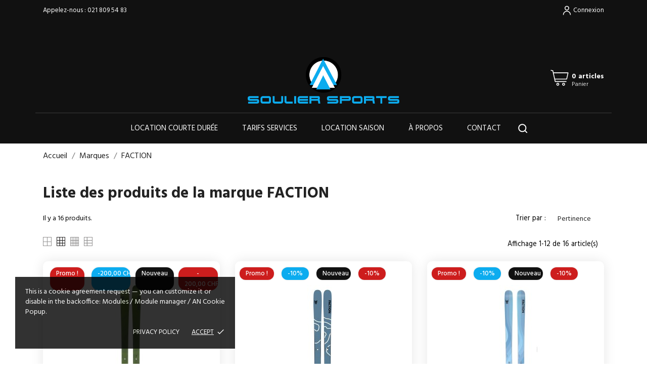

--- FILE ---
content_type: text/html; charset=utf-8
request_url: https://soulier-sports.ch/brand/43-faction
body_size: 16612
content:
<!doctype html>
<html lang="fr" data-vers="1.7.8.7">

  <head>
    
      
  <meta charset="utf-8">


  <meta http-equiv="x-ua-compatible" content="ie=edge">



  <title>FACTION </title>
  <meta name="description" content="">
  <meta name="keywords" content="">
    


  <meta name="viewport" content="width=device-width, initial-scale=1">



  <link rel="icon" type="image/vnd.microsoft.icon" href="https://soulier-sports.ch/img/favicon.ico?1670341866">
  <link rel="shortcut icon" type="image/x-icon" href="https://soulier-sports.ch/img/favicon.ico?1670341866">



    <link rel="stylesheet" href="https://soulier-sports.ch/themes/extreme/assets/css/theme.css" type="text/css" media="all">
  <link rel="stylesheet" href="https://soulier-sports.ch/themes/extreme/assets/css/photoswipe.css" type="text/css" media="all">
  <link rel="stylesheet" href="https://soulier-sports.ch/themes/extreme/assets/css/default-skin.css" type="text/css" media="all">
  <link rel="stylesheet" href="https://soulier-sports.ch/modules/blockreassurance/views/dist/front.css" type="text/css" media="all">
  <link rel="stylesheet" href="https://soulier-sports.ch/themes/extreme/modules/ps_searchbar/ps_searchbar.css" type="text/css" media="all">
  <link rel="stylesheet" href="//fonts.googleapis.com/css?family=Hind:300,400,500,600,700" type="text/css" media="all">
  <link rel="stylesheet" href="//fonts.googleapis.com/css?family=Montserrat:300,400,500,600,700,900&amp;amp;subset=latin-ext,vietnamese" type="text/css" media="all">
  <link rel="stylesheet" href="https://soulier-sports.ch/modules/productcomments/views/css/productcomments.css" type="text/css" media="all">
  <link rel="stylesheet" href="https://soulier-sports.ch/themes/extreme/modules/an_productattributes/views/css/front.css" type="text/css" media="all">
  <link rel="stylesheet" href="https://soulier-sports.ch/themes/extreme/modules/anblog/views/css/anblog.css" type="text/css" media="all">
  <link rel="stylesheet" href="https://soulier-sports.ch/js/jquery/ui/themes/base/minified/jquery-ui.min.css" type="text/css" media="all">
  <link rel="stylesheet" href="https://soulier-sports.ch/js/jquery/ui/themes/base/minified/jquery.ui.theme.min.css" type="text/css" media="all">
  <link rel="stylesheet" href="https://soulier-sports.ch/themes/extreme/modules/an_megamenu/views/css/front.css" type="text/css" media="all">
  <link rel="stylesheet" href="https://soulier-sports.ch/modules/an_brandslider/views/css/owl.carousel.min.css" type="text/css" media="all">
  <link rel="stylesheet" href="https://soulier-sports.ch/themes/extreme/modules/an_brandslider/views/css/front.css" type="text/css" media="all">
  <link rel="stylesheet" href="https://soulier-sports.ch/modules/anscrolltop/views/css/1247f4c2ee260d35f2489e2e0eb9125d.css" type="text/css" media="all">
  <link rel="stylesheet" href="https://soulier-sports.ch/themes/extreme/assets/css/an_logo.css" type="text/css" media="all">
  <link rel="stylesheet" href="https://soulier-sports.ch/modules/an_cookie_popup/views/css/front.css" type="text/css" media="all">
  <link rel="stylesheet" href="https://soulier-sports.ch/modules/an_cookie_popup/views/css/424e94c9a5216c13c2abd2cbeaacc697.css" type="text/css" media="all">
  <link rel="stylesheet" href="https://soulier-sports.ch/modules/an_theme/views/css/6513975f470735f30680bffed0862fda.css" type="text/css" media="all">
  <link rel="stylesheet" href="https://soulier-sports.ch/modules/an_theme/views/css/owl.carousel.min.css" type="text/css" media="all">
  <link rel="stylesheet" href="https://soulier-sports.ch/modules/anthemeblocks/views/css/owl.carousel.min.css" type="text/css" media="all">
  <link rel="stylesheet" href="https://soulier-sports.ch/modules/anthemeblocks/views/templates/front/homeslider/css/homeslider.css" type="text/css" media="all">
  <link rel="stylesheet" href="https://soulier-sports.ch/modules/anthemeblocks/views/templates/front/promoblocks/css/promoblocks.css" type="text/css" media="all">
  <link rel="stylesheet" href="https://soulier-sports.ch/themes/extreme/modules/anthemeblocks/views/templates/front/categoriesproduct/css/categoriesproduct.css" type="text/css" media="all">
  <link rel="stylesheet" href="https://soulier-sports.ch/modules/anthemeblocks/views/templates/front/producttabs/css/producttabs.css" type="text/css" media="all">
  <link rel="stylesheet" href="https://soulier-sports.ch/modules/anthemeblocks/views/templates/front/reassurance/css/reassurance.css" type="text/css" media="all">
  <link rel="stylesheet" href="https://soulier-sports.ch/modules/anthemeblocks/views/css/front.css" type="text/css" media="all">
  <link rel="stylesheet" href="https://soulier-sports.ch/modules/an_theme/views/css/animate.min.css" type="text/css" media="all">
  <link rel="stylesheet" href="https://soulier-sports.ch/modules/an_theme/views/css/header1.css" type="text/css" media="all">
  <link rel="stylesheet" href="https://soulier-sports.ch/modules/an_theme/views/css/hoveronproducts.css" type="text/css" media="all">
  <link rel="stylesheet" href="https://soulier-sports.ch/modules/an_theme/views/css/fullheight.css" type="text/css" media="all">
  <link rel="stylesheet" href="https://soulier-sports.ch/modules/an_theme/views/css/description.css" type="text/css" media="all">
  <link rel="stylesheet" href="https://soulier-sports.ch/modules/an_theme/views/css/sidebarcart.css" type="text/css" media="all">
  <link rel="stylesheet" href="https://soulier-sports.ch/modules/an_theme/views/css/buttons_effect.css" type="text/css" media="all">
  <link rel="stylesheet" href="https://soulier-sports.ch/themes/extreme/assets/css/custom.css" type="text/css" media="all">




  

  <script type="text/javascript">
        var prestashop = {"cart":{"products":[],"totals":{"total":{"type":"total","label":"Total","amount":0,"value":"0,00\u00a0CHF"},"total_including_tax":{"type":"total","label":"Total TTC","amount":0,"value":"0,00\u00a0CHF"},"total_excluding_tax":{"type":"total","label":"Total HT :","amount":0,"value":"0,00\u00a0CHF"}},"subtotals":{"products":{"type":"products","label":"Sous-total","amount":0,"value":"0,00\u00a0CHF"},"discounts":null,"shipping":{"type":"shipping","label":"Livraison","amount":0,"value":""},"tax":{"type":"tax","label":"Taxes incluses","amount":0,"value":"0,00\u00a0CHF"}},"products_count":0,"summary_string":"0 articles","vouchers":{"allowed":0,"added":[]},"discounts":[],"minimalPurchase":0,"minimalPurchaseRequired":""},"currency":{"id":3,"name":"Franc suisse","iso_code":"CHF","iso_code_num":"756","sign":"CHF"},"customer":{"lastname":null,"firstname":null,"email":null,"birthday":null,"newsletter":null,"newsletter_date_add":null,"optin":null,"website":null,"company":null,"siret":null,"ape":null,"is_logged":false,"gender":{"type":null,"name":null},"addresses":[]},"language":{"name":"Fran\u00e7ais (French)","iso_code":"fr","locale":"fr-FR","language_code":"fr-fr","is_rtl":"0","date_format_lite":"d\/m\/Y","date_format_full":"d\/m\/Y H:i:s","id":5},"page":{"title":"","canonical":null,"meta":{"title":"FACTION ","description":"","keywords":"","robots":"index"},"page_name":"manufacturer","body_classes":{"lang-fr":true,"lang-rtl":false,"country-CH":true,"currency-CHF":true,"layout-full-width":true,"page-manufacturer":true,"tax-display-enabled":true},"admin_notifications":[]},"shop":{"name":"Souliers Sports","logo":"https:\/\/soulier-sports.ch\/img\/logo-1670341866.jpg","stores_icon":"https:\/\/soulier-sports.ch\/img\/logo_stores.png","favicon":"https:\/\/soulier-sports.ch\/img\/favicon.ico"},"urls":{"base_url":"https:\/\/soulier-sports.ch\/","current_url":"https:\/\/soulier-sports.ch\/brand\/43-faction","shop_domain_url":"https:\/\/soulier-sports.ch","img_ps_url":"https:\/\/soulier-sports.ch\/img\/","img_cat_url":"https:\/\/soulier-sports.ch\/img\/c\/","img_lang_url":"https:\/\/soulier-sports.ch\/img\/l\/","img_prod_url":"https:\/\/soulier-sports.ch\/img\/p\/","img_manu_url":"https:\/\/soulier-sports.ch\/img\/m\/","img_sup_url":"https:\/\/soulier-sports.ch\/img\/su\/","img_ship_url":"https:\/\/soulier-sports.ch\/img\/s\/","img_store_url":"https:\/\/soulier-sports.ch\/img\/st\/","img_col_url":"https:\/\/soulier-sports.ch\/img\/co\/","img_url":"https:\/\/soulier-sports.ch\/themes\/extreme\/assets\/img\/","css_url":"https:\/\/soulier-sports.ch\/themes\/extreme\/assets\/css\/","js_url":"https:\/\/soulier-sports.ch\/themes\/extreme\/assets\/js\/","pic_url":"https:\/\/soulier-sports.ch\/upload\/","pages":{"address":"https:\/\/soulier-sports.ch\/adresse","addresses":"https:\/\/soulier-sports.ch\/adresses","authentication":"https:\/\/soulier-sports.ch\/connexion","cart":"https:\/\/soulier-sports.ch\/panier","category":"https:\/\/soulier-sports.ch\/index.php?controller=category","cms":"https:\/\/soulier-sports.ch\/index.php?controller=cms","contact":"https:\/\/soulier-sports.ch\/nous-contacter","discount":"https:\/\/soulier-sports.ch\/reduction","guest_tracking":"https:\/\/soulier-sports.ch\/suivi-commande-invite","history":"https:\/\/soulier-sports.ch\/historique-commandes","identity":"https:\/\/soulier-sports.ch\/identite","index":"https:\/\/soulier-sports.ch\/","my_account":"https:\/\/soulier-sports.ch\/mon-compte","order_confirmation":"https:\/\/soulier-sports.ch\/confirmation-commande","order_detail":"https:\/\/soulier-sports.ch\/index.php?controller=order-detail","order_follow":"https:\/\/soulier-sports.ch\/suivi-commande","order":"https:\/\/soulier-sports.ch\/commande","order_return":"https:\/\/soulier-sports.ch\/index.php?controller=order-return","order_slip":"https:\/\/soulier-sports.ch\/avoirs","pagenotfound":"https:\/\/soulier-sports.ch\/page-introuvable","password":"https:\/\/soulier-sports.ch\/recuperation-mot-de-passe","pdf_invoice":"https:\/\/soulier-sports.ch\/index.php?controller=pdf-invoice","pdf_order_return":"https:\/\/soulier-sports.ch\/index.php?controller=pdf-order-return","pdf_order_slip":"https:\/\/soulier-sports.ch\/index.php?controller=pdf-order-slip","prices_drop":"https:\/\/soulier-sports.ch\/promotions","product":"https:\/\/soulier-sports.ch\/index.php?controller=product","search":"https:\/\/soulier-sports.ch\/recherche","sitemap":"https:\/\/soulier-sports.ch\/plan-site","stores":"https:\/\/soulier-sports.ch\/magasins","supplier":"https:\/\/soulier-sports.ch\/fournisseur","register":"https:\/\/soulier-sports.ch\/connexion?create_account=1","order_login":"https:\/\/soulier-sports.ch\/commande?login=1"},"alternative_langs":[],"theme_assets":"\/themes\/extreme\/assets\/","actions":{"logout":"https:\/\/soulier-sports.ch\/?mylogout="},"no_picture_image":{"bySize":{"slider_photo":{"url":"https:\/\/soulier-sports.ch\/img\/p\/fr-default-slider_photo.jpg","width":97,"height":97},"small_default":{"url":"https:\/\/soulier-sports.ch\/img\/p\/fr-default-small_default.jpg","width":98,"height":98},"menu_default":{"url":"https:\/\/soulier-sports.ch\/img\/p\/fr-default-menu_default.jpg","width":98,"height":130},"cart_default":{"url":"https:\/\/soulier-sports.ch\/img\/p\/fr-default-cart_default.jpg","width":125,"height":125},"catalog_small":{"url":"https:\/\/soulier-sports.ch\/img\/p\/fr-default-catalog_small.jpg","width":184,"height":184},"catalog_medium":{"url":"https:\/\/soulier-sports.ch\/img\/p\/fr-default-catalog_medium.jpg","width":255,"height":255},"home_default":{"url":"https:\/\/soulier-sports.ch\/img\/p\/fr-default-home_default.jpg","width":255,"height":255},"catalog_large":{"url":"https:\/\/soulier-sports.ch\/img\/p\/fr-default-catalog_large.jpg","width":398,"height":398},"medium_default":{"url":"https:\/\/soulier-sports.ch\/img\/p\/fr-default-medium_default.jpg","width":452,"height":452},"large_default":{"url":"https:\/\/soulier-sports.ch\/img\/p\/fr-default-large_default.jpg","width":800,"height":800}},"small":{"url":"https:\/\/soulier-sports.ch\/img\/p\/fr-default-slider_photo.jpg","width":97,"height":97},"medium":{"url":"https:\/\/soulier-sports.ch\/img\/p\/fr-default-catalog_medium.jpg","width":255,"height":255},"large":{"url":"https:\/\/soulier-sports.ch\/img\/p\/fr-default-large_default.jpg","width":800,"height":800},"legend":""}},"configuration":{"display_taxes_label":true,"display_prices_tax_incl":true,"is_catalog":false,"show_prices":true,"opt_in":{"partner":true},"quantity_discount":{"type":"price","label":"Prix unitaire"},"voucher_enabled":0,"return_enabled":0},"field_required":[],"breadcrumb":{"links":[{"title":"Accueil","url":"https:\/\/soulier-sports.ch\/"},{"title":"Marques","url":"https:\/\/soulier-sports.ch\/marques"},{"title":"FACTION ","url":"https:\/\/soulier-sports.ch\/brand\/43-faction"}],"count":3},"link":{"protocol_link":"https:\/\/","protocol_content":"https:\/\/"},"time":1763656488,"static_token":"06f995c570897bd28cf86201846e4cf4","token":"4c5a789070cf858f16895dc65eea4f2c","debug":false};
        var prestashopFacebookAjaxController = "https:\/\/soulier-sports.ch\/module\/ps_facebook\/Ajax";
        var psemailsubscription_subscription = "https:\/\/soulier-sports.ch\/module\/ps_emailsubscription\/subscription";
        var psr_icon_color = "#F19D76";
      </script>



  <script>
	var an_productattributes = {
		controller: "https://soulier-sports.ch/module/an_productattributes/ajax",
		config: JSON.parse('{\"type_view\":\"standart\",\"color_type_view\":\"color\",\"display_add_to_cart\":\"1\",\"display_quantity\":\"1\",\"display_labels\":\"0\",\"product_miniature\":\".js-product-miniature\",\"thumbnail_container\":\".thumbnail-container\",\"price\":\".price\",\"regular_price\":\".regular-price\",\"product_price_and_shipping\":\".product-price-and-shipping\",\"separator\":\" \\/ \",\"background_sold_out\":\"#ffc427\",\"color_sold_out\":\"#ffffff\",\"background_sale\":\"#e53d60\",\"color_sale\":\"#ffffff\",\"display_prices\":\"1\"}'),
		loader: '<div class="anpa-loader js-anpa-loader"><div class="anpa-loader-bg" data-js-loader-bg=""></div><div class="anpa-loader-spinner" data-js-loader-spinner=""><svg xmlns="http://www.w3.org/2000/svg" xmlns:xlink="http://www.w3.org/1999/xlink" style="margin: auto; background-image: none; display: block; shape-rendering: auto; animation-play-state: running; animation-delay: 0s; background-position: initial initial; background-repeat: initial initial;" width="254px" height="254px" viewBox="0 0 100 100" preserveAspectRatio="xMidYMid"><path fill="none" stroke="#1d0e0b" stroke-width="3" stroke-dasharray="42.76482137044271 42.76482137044271" d="M24.3 30C11.4 30 5 43.3 5 50s6.4 20 19.3 20c19.3 0 32.1-40 51.4-40 C88.6 30 95 43.3 95 50s-6.4 20-19.3 20C56.4 70 43.6 30 24.3 30z" stroke-linecap="round" style="transform: scale(0.22); transform-origin: 50px 50px; animation-play-state: running; animation-delay: 0s;"> <animate attributeName="stroke-dashoffset" repeatCount="indefinite" dur="1s" keyTimes="0;1" values="0;256.58892822265625" style="animation-play-state: running; animation-delay: 0s;"></animate></path></svg></div></div>',
	}
</script><div class="notification_cookie">
    <div class="notification_cookie-content">
        <p>This is a cookie agreement request — you can customize it or disable in the backoffice: Modules / Module manager / AN Cookie Popup.</p>        <div class="notification_cookie-action">
                            <a href="#" class="notification_cookie-link">Privacy policy</a>
                        <span class="notification_cookie-accept">Accept<i class="material-icons">done</i></span>
        </div>
    </div>
</div>



    
  </head>

  <body id="manufacturer" class="lang-fr country-ch currency-chf layout-full-width page-manufacturer tax-display-enabled  mCustomScrollbar"   >

    
      
    

    <main>
      
              

      <header id="header">
        
          <div class="header-position">
  
  
    <div class="header-banner">
      
    </div>
  


  
    <nav class="header-nav tablet-h" >
      <div class="container">
          <div id="row-tablet-nav" class="row">
            <div class="hidden-md-down header-nav-inside vertical-center">
              <div class="col-md-6 col-xs-12" >
                <div id="_desktop_contact_link">
  <div id="contact-link">
                Appelez-nous : <span>021 809 54 83</span>
      </div>
</div>

              </div>
              <div class="col-md-6 right-nav">
                  <div id="_desktop_user_info">
  <div class="user-info">
              <a
          href="https://soulier-sports.ch/mon-compte"
          title="Identifiez-vous"
          rel="nofollow"
          class="user_info_icon"
        >
                    <svg class="svg_user_info_icon" xmlns="http://www.w3.org/2000/svg" xmlns:xlink="http://www.w3.org/1999/xlink" version="1.1" x="0px" y="0px" viewBox="0 0 100 100" xml:space="preserve"><g><path d="M50,50.3c9.9,0,17.9-8,17.9-17.9s-8-17.9-17.9-17.9s-17.9,8-17.9,17.9S40.1,50.3,50,50.3z M50,20.5   c6.6,0,11.9,5.3,11.9,11.9S56.6,44.3,50,44.3S38.1,39,38.1,32.4S43.4,20.5,50,20.5z"/><path d="M50,53.8c-16.9,0-30.7,13.8-30.7,30.7v1h6v-1c0-13.6,11.1-24.7,24.7-24.7c13.6,0,24.7,11.1,24.7,24.7v1h6v-1   C80.7,67.6,66.9,53.8,50,53.8z"/></g></svg>
         
          <span class="account-login">Connexion</span>
        </a>
        </div>
</div>

              </div>

            </div>
            <div class="hidden-lg-up text-sm-center mobile">
              <div class="float-xs-left" id="menu-icon">
                <i class="material-icons d-inline">&#xE5D2;</i>
              </div>
              <div class="float-xs-right" id="_mobile_cart"></div>
              <div class="top-logo" id="_mobile_logo"></div>
              <div class="clearfix"></div>
            </div>
          </div>
      </div>
    </nav>
  

  
    <div class="header-top tablet-h" data-mobilemenu='992'>
            <div class="container">
             
        <div class="row 
           vertical-center header-top-wrapper">
                        <div class="col-md-3 left-col"></div>
            <div class="col-md-2 hidden-sm-down" id="_desktop_logo">
	<a href="https://soulier-sports.ch/">
					<img class="logo img-responsive" src="https://soulier-sports.ch/img/logo-1670341866.jpg" alt="Souliers Sports">
			</a>
</div><div id="_desktop_cart">
  <div class="blockcart cart-preview js-sidebar-cart-trigger inactive" data-refresh-url="//soulier-sports.ch/module/ps_shoppingcart/ajax">
    <div class="header">
        <a class="blockcart-link" rel="nofollow" href="//soulier-sports.ch/panier?action=show">
          <svg xmlns="http://www.w3.org/2000/svg" viewBox="0 0 26.458333 33.0729175" x="0px" y="0px"><path d="m2.1332616 273.45266a.52920428.52921798 0 0 0 -.122469 1.04747l1.978635.4346.508479 2.42a.52920428.52921798 0 0 0 .0011.005l2.521739 11.41994a.52920428.52921798 0 0 0 .516746.41497h14.2819194a.52920428.52921798 0 1 0 0-1.05832h-13.8566744l-.486778-2.205h15.0642774a.52920428.52921798 0 0 0 .516749-.41495l1.801389-8.15711a.52920428.52921798 0 0 0 -.51675-.64338c-6.299049.00016-12.598071 0-18.8970074-.003l-.489877-2.33112a.52920428.52921798 0 0 0 -.404614-.40823l-2.311939-.50746a.52920428.52921798 0 0 0 -.104901-.014zm3.540249 4.31911c6.0031104.003 12.0062374.003 18.0092354.003l-1.567818 7.09877h-14.8730794zm5.2496604 12.54029c-1.0354384 0-1.8845774.85272-1.8845874 1.88876-.000011 1.03601.849134 1.88875 1.8845874 1.88875 1.03545 0 1.884595-.85274 1.884584-1.88875-.00001-1.03604-.84915-1.88876-1.884584-1.88876zm7.590014 0c-1.035437 0-1.884576.85272-1.884586 1.88876-.00001 1.03601.849135 1.88875 1.884586 1.88875 1.03545 0 1.884595-.85274 1.884584-1.88875-.000009-1.03604-.849148-1.88876-1.884584-1.88876zm-7.590014 1.05832c.461674 0 .826276.36454.826282.83044.000005.46587-.364603.83044-.826282.83044-.46168 0-.826291-.36457-.826285-.83044.000005-.4659.36461-.83044.826285-.83044zm7.590014 0c.461673 0 .826278.36454.826282.83044.000005.46587-.364602.83044-.826282.83044s-.826288-.36457-.826283-.83044c.000004-.4659.364609-.83044.826283-.83044z" transform="translate(0 -270.54165)"/></svg>
          <div class="cart-products-block">
              <span class="cart-products-count">0 articles</span>
          <span class="cart-products-text">Panier</span>
          </div>
        </a>
        
    </div>
    <div class="cart-dropdown js-cart-source hidden-xs-up">
      <div class="cart-dropdown-wrapper">
        <div class="cart-title">
          <h4 class="text-center">Panier</h4>
        </div>
                  <div class="no-items">
            Il n'y a plus d'articles dans votre panier
          </div>
              </div>
    </div>

  </div>
</div>

                                <div class="position-static">
            <div class="vertical-center">
           
              <div class="amega-menu hidden-sm-down">
<div id="amegamenu" class="">
  <div class="fixed-menu-container">
  
  <ul class="anav-top">
    <li class="amenu-item mm-7 ">
    <a href="/content/10-location-courte-duree" class="amenu-link">      Location courte durée
          </a>
      </li>
    <li class="amenu-item mm-6 ">
    <a href="/content/11-tarifs-services" class="amenu-link">      Tarifs services
          </a>
      </li>
    <li class="amenu-item mm-8 ">
    <a href="/content/12-location-saison" class="amenu-link">      Location saison
          </a>
      </li>
    <li class="amenu-item mm-9 ">
    <a href="/content/4-a-propos" class="amenu-link">      À propos
          </a>
      </li>
    <li class="amenu-item mm-10 ">
    <a href="/content/13-contact" class="amenu-link">      Contact
          </a>
      </li>
    </ul>
  <div class="col-md-2 fixed-menu-right">
    
  </div>
  
 </div>
</div>
</div>
<!-- Block search module TOP -->
<!-- && $page.page_name !== 'pagenotfound' -->

<div id="_desktop_search">

<svg class="search-icon open-icon"
    xmlns="http://www.w3.org/2000/svg" xmlns:xlink="http://www.w3.org/1999/xlink" version="1.1" x="0px" y="0px" viewBox="0 0 100 100" style="enable-background:new 0 0 100 100;" xml:space="preserve"><path class="open-icon-path" d="M90.4,84L75.8,69.5C87.2,54.9,86,34.1,72.9,21c-6.9-6.9-16.1-10.7-25.9-10.7c-9.8,0-19,3.8-25.9,10.7  c-6.9,6.9-10.7,16.1-10.7,25.9c0,9.8,3.8,19,10.7,25.9c6.9,6.9,16.1,10.7,25.9,10.7c8.1,0,16.1-2.7,22.5-7.8L84,90.4  c0.9,0.9,2,1.3,3.2,1.3c1.2,0,2.3-0.5,3.2-1.3C92.2,88.7,92.2,85.8,90.4,84z M74.6,46.9c0,7.4-2.9,14.3-8.1,19.5  c-5.2,5.2-12.2,8.1-19.5,8.1s-14.3-2.9-19.5-8.1c-5.2-5.2-8.1-12.2-8.1-19.5c0-7.4,2.9-14.3,8.1-19.5s12.2-8.1,19.5-8.1  c7.4,0,14.3,2.9,19.5,8.1C71.7,32.6,74.6,39.5,74.6,46.9z"/>
</svg>

<div id="search_widget" class="search-widget" data-search-controller-url="//soulier-sports.ch/recherche">

	<form method="get" action="//soulier-sports.ch/recherche">
		<input type="hidden" name="controller" value="search">
		<input type="text" name="s" value="" placeholder="Rechercher" aria-label="Rechercher">
		<button type="submit">
				       <svg class="search-icon-in"
	       xmlns="http://www.w3.org/2000/svg" xmlns:xlink="http://www.w3.org/1999/xlink" version="1.1" viewBox="0 0 100 100" style="enable-background:new 0 0 100 100;" xml:space="preserve">
	       <path d="M90.4,84L75.8,69.5C87.2,54.9,86,34.1,72.9,21c-6.9-6.9-16.1-10.7-25.9-10.7c-9.8,0-19,3.8-25.9,10.7  c-6.9,6.9-10.7,16.1-10.7,25.9c0,9.8,3.8,19,10.7,25.9c6.9,6.9,16.1,10.7,25.9,10.7c8.1,0,16.1-2.7,22.5-7.8L84,90.4  c0.9,0.9,2,1.3,3.2,1.3c1.2,0,2.3-0.5,3.2-1.3C92.2,88.7,92.2,85.8,90.4,84z M74.6,46.9c0,7.4-2.9,14.3-8.1,19.5  c-5.2,5.2-12.2,8.1-19.5,8.1s-14.3-2.9-19.5-8.1c-5.2-5.2-8.1-12.2-8.1-19.5c0-7.4,2.9-14.3,8.1-19.5s12.2-8.1,19.5-8.1  c7.4,0,14.3,2.9,19.5,8.1C71.7,32.6,74.6,39.5,74.6,46.9z"/>
	       </svg>
	         <span class="hidden-xl-down">Rechercher</span>
		</button>
	</form>
</div>
</div>
<!-- /Block search module TOP -->
              <div class="clearfix"></div>
                      </div>
          </div>
                  </div>
        
       <div class="amegamenu_mobile-cover"></div>
            <div class="amegamenu_mobile-modal">
              <div id="mobile_top_menu_wrapper" class="row hidden-lg-up" data-level="0">
                <div class="mobile-menu-header">
                  <div class="megamenu_mobile-btn-back">
                      <svg
                      xmlns="http://www.w3.org/2000/svg"
                      xmlns:xlink="http://www.w3.org/1999/xlink"
                      width="26px" height="12px">
                     <path fill-rule="evenodd"  fill="rgb(0, 0, 0)"
                      d="M25.969,6.346 C25.969,5.996 25.678,5.713 25.319,5.713 L3.179,5.713 L7.071,1.921 C7.324,1.673 7.324,1.277 7.071,1.029 C6.817,0.782 6.410,0.782 6.156,1.029 L1.159,5.898 C0.905,6.145 0.905,6.542 1.159,6.789 L6.156,11.658 C6.283,11.782 6.447,11.844 6.616,11.844 C6.785,11.844 6.949,11.782 7.076,11.658 C7.330,11.411 7.330,11.014 7.076,10.767 L3.184,6.975 L25.329,6.975 C25.678,6.975 25.969,6.697 25.969,6.346 Z"/>
                     </svg>
                  </div>
                  <div class="megamenu_mobile-btn-close">
                    <svg
                    xmlns="http://www.w3.org/2000/svg"
                    xmlns:xlink="http://www.w3.org/1999/xlink"
                    width="16px" height="16px">
                    <path fill-rule="evenodd"  fill="rgb(0, 0, 0)"
                    d="M16.002,0.726 L15.274,-0.002 L8.000,7.273 L0.725,-0.002 L-0.002,0.726 L7.273,8.000 L-0.002,15.274 L0.725,16.002 L8.000,8.727 L15.274,16.002 L16.002,15.274 L8.727,8.000 L16.002,0.726 Z"/>
                    </svg>
                  </div>

                </div>
                  <div class="js-top-menu mobile" id="_mobile_top_menu"></div>
                  <div class="js-top-menu-bottom">
                    <div class="mobile-menu-fixed">
                                    <div class="mobile-amega-menu">
    
    <div id="mobile-amegamenu">
      <ul class="anav-top anav-mobile">
            <li class="amenu-item mm-7 ">
        <div class=" mobile-item-nodropdown">
        <a href="/content/10-location-courte-duree" class="amenu-link">          <span>Location courte durée</span>
                            </a>                    </div>
              </li>
            <li class="amenu-item mm-6 ">
        <div class=" mobile-item-nodropdown">
        <a href="/content/11-tarifs-services" class="amenu-link">          <span>Tarifs services</span>
                            </a>                    </div>
              </li>
            <li class="amenu-item mm-8 ">
        <div class=" mobile-item-nodropdown">
        <a href="/content/12-location-saison" class="amenu-link">          <span>Location saison</span>
                            </a>                    </div>
              </li>
            <li class="amenu-item mm-9 ">
        <div class=" mobile-item-nodropdown">
        <a href="/content/4-a-propos" class="amenu-link">          <span>À propos</span>
                            </a>                    </div>
              </li>
            <li class="amenu-item mm-10 ">
        <div class=" mobile-item-nodropdown">
        <a href="/content/13-contact" class="amenu-link">          <span>Contact</span>
                            </a>                    </div>
              </li>
            </ul>
    </div>
    </div>
        



                      <div id="_mobile_an_wishlist-nav"></div>

                      <div class="mobile-lang-and-cur">
                        <div id="_mobile_currency_selector"></div>
                        <div id="_mobile_language_selector"></div>
                        <div  id="_mobile_user_info"></div>
                      </div>
                    </div>
                  </div>
              </div>
            </div>
    
  



    
</div>        
      </header>

      
        
<aside id="notifications">
  <div class="container">
    
    
    
      </div>
</aside>
      

      <div class="breadcrumb-wrapper">
        
          <div class="container">
  <nav data-depth="3" class="breadcrumb hidden-sm-down">
    <ol itemscope itemtype="http://schema.org/BreadcrumbList">
              
          <li itemprop="itemListElement" itemscope itemtype="http://schema.org/ListItem">
            <a itemprop="item" href="https://soulier-sports.ch/">
              <span itemprop="name">Accueil</span>
            </a>
            <meta itemprop="position" content="1">
          </li>
        
              
          <li itemprop="itemListElement" itemscope itemtype="http://schema.org/ListItem">
            <a itemprop="item" href="https://soulier-sports.ch/marques">
              <span itemprop="name">Marques</span>
            </a>
            <meta itemprop="position" content="2">
          </li>
        
              
          <li itemprop="itemListElement" itemscope itemtype="http://schema.org/ListItem">
            <a itemprop="item" href="https://soulier-sports.ch/brand/43-faction">
              <span itemprop="name">FACTION </span>
            </a>
            <meta itemprop="position" content="3">
          </li>
        
          </ol>
  </nav>
</div>
        
      </div>
      <section id="wrapper">
                
        <div class="container">
          <div  >
            

            
  <div id="content-wrapper">
    
    
  <section id="main">

    
  <h1>Liste des produits de la marque FACTION </h1>
  <div id="manufacturer-short_description"></div>
  <div id="manufacturer-description"></div>


    <section id="products">
      
        <div id="">
          
            <div id="js-product-list-top" class="row products-selection">
  <div class="col-md-6 hidden-sm-down total-products">
          <p>Il y a 16 produits.</p>
      </div>
  <div class="col-md-6 filters-toggler-block">
    <div class="sort-by-row">

      
        <span class="hidden-sm-down sort-by">Trier par :</span>
<div class="products-sort-order dropdown">
  <button
    class="btn-unstyle select-title"
    rel="nofollow"
    data-toggle="dropdown"
    aria-haspopup="true"
    aria-expanded="false">
    Pertinence    <i class="material-icons float-xs-right">&#xE5C5;</i>
  </button>
  <div class="dropdown-menu">
          <a
        rel="nofollow"
        href="https://soulier-sports.ch/brand/43-faction?order=product.position.asc"
        class="select-list current js-search-link"
      >
        Pertinence
      </a>
          <a
        rel="nofollow"
        href="https://soulier-sports.ch/brand/43-faction?order=product.name.asc"
        class="select-list js-search-link"
      >
        Nom, A à Z
      </a>
          <a
        rel="nofollow"
        href="https://soulier-sports.ch/brand/43-faction?order=product.name.desc"
        class="select-list js-search-link"
      >
        Nom, Z à A
      </a>
          <a
        rel="nofollow"
        href="https://soulier-sports.ch/brand/43-faction?order=product.price.asc"
        class="select-list js-search-link"
      >
        Prix, croissant
      </a>
          <a
        rel="nofollow"
        href="https://soulier-sports.ch/brand/43-faction?order=product.price.desc"
        class="select-list js-search-link"
      >
        Prix, décroissant
      </a>
      </div>
</div>
      

          </div>
  </div>

<div class="col-md-6 collection-view">
    <div class="collection-view-btn
        " data-xl="6">
      <div class="view-type view-type-3"></div>
    </div>
    <div class="collection-view-btn
              active
    " data-xl="4">
        <div class="view-type view-type-2"></div>
    </div>
    <div class="collection-view-btn
        " data-xl="3">
        <div class="view-type view-type-1"></div>
    </div>
    <div class="collection-view-btn
        " data-xl="12">
        <div class="view-type view-type-4"></div>
    </div>
  </div>
  <div class="col-sm-6 showing">
    <div class="showing-text">
    Affichage 1-12 de 16 article(s)
    </div>
  </div>
</div>
          
        </div>

        
          <div id="" class="hidden-sm-down">
            
          </div>
        

        <div id="">
          
            <div id="js-product-list">
  <div class="products row">
          
             <article class="product-miniature js-product-miniature
             product-mobile-row
    		js-img-view-type
	type-hover
		" data-id-product="777" data-id-product-attribute="1347" itemscope itemtype="http://schema.org/Product">
    <div class="thumbnail-container ">
			
			<div class="thumbnail-container-image" style=" min-height: 255px;">
		                                <meta itemprop="image" content="https://soulier-sports.ch/1919-large_default/faction-agent-2-2024.jpg">
                        <meta itemprop="brand" content="FACTION ">
                        <meta itemprop="description" content="Que vous soyez en train de tracer dans une forêt pleine de poudreuse dans le backcountry ou de slalomer dans un couloir pentu hors des sentiers battus, les sensations éprouvées à chaque courbe gagnée à la sueur de votre front seront encore meilleurs grâce à l&#039;Agent 2.">
        		<meta itemprop="sku" content="777">
		
		
		         	          <a href="https://soulier-sports.ch/skis-fixations-chaussures/777-1347-faction-agent-2-2024.html#/101-taille_cm-171_cm" class="thumbnail product-thumbnail"
  					style="height: 255px;">
  					                                                                                          							<img    width="255"
                                    height="255"
  									class=" b-lazy  img_hover_change  "
  									data-full-size-image-url="https://soulier-sports.ch/1905-large_default/faction-agent-2-2024.jpg"
  									src="  									https://soulier-sports.ch//modules/an_theme/views/img/loading.svg
  									"
  							  							data-lazy-gif="https://soulier-sports.ch//modules/an_theme/views/img/loading.svg"
  							  							data-catalog-small="https://soulier-sports.ch/1905-catalog_small/faction-agent-2-2024.jpg"
  							data-catalog-medium="https://soulier-sports.ch/1905-catalog_medium/faction-agent-2-2024.jpg"
  							data-catalog-large="https://soulier-sports.ch/1905-catalog_large/faction-agent-2-2024.jpg"
  							alt=""
  							data-width="255"
  							data-height="255"
  							content="https://soulier-sports.ch/1905-home_default/faction-agent-2-2024.jpg"
  							data-src="  									https://soulier-sports.ch/1905-home_default/faction-agent-2-2024.jpg
  						"
  						>
  				      					                       					                                                                     							<img    width="255"
                                    height="255"
  									class=" b-lazy  img_hover_change  cover  "
  									data-full-size-image-url="https://soulier-sports.ch/1919-large_default/faction-agent-2-2024.jpg"
  									src="  									https://soulier-sports.ch//modules/an_theme/views/img/loading.svg
  									"
  							  							data-lazy-gif="https://soulier-sports.ch//modules/an_theme/views/img/loading.svg"
  							  							data-catalog-small="https://soulier-sports.ch/1919-catalog_small/faction-agent-2-2024.jpg"
  							data-catalog-medium="https://soulier-sports.ch/1919-catalog_medium/faction-agent-2-2024.jpg"
  							data-catalog-large="https://soulier-sports.ch/1919-catalog_large/faction-agent-2-2024.jpg"
  							alt=""
  							data-width="255"
  							data-height="255"
  							content="https://soulier-sports.ch/1919-home_default/faction-agent-2-2024.jpg"
  							data-src="  									https://soulier-sports.ch/1919-home_default/faction-agent-2-2024.jpg
  						"
  						>
  				      					  					</a>
      		  		
            
                
            
			<div class="highlighted-informations no-variants hidden-sm-down">
		  		  	
			  <a class="quick-view" href="#" data-link-action="quickview">
				<i class="material-icons search">&#xE8B6;</i> 
			  </a>
			
			
			
					  </div>
		</div>
		
      <div class="product-description">

        
          <h3 class="h3 product-title" itemprop="name"><a href="https://soulier-sports.ch/skis-fixations-chaussures/777-1347-faction-agent-2-2024.html#/101-taille_cm-171_cm">FACTION Agent 2 024</a></h3>
        
		
				
                	        
	          	<p class="an_short_description" id="an_short_description_777">
	          		Que vous soyez en train de tracer dans une forêt pleine de...
	        	</p>
	        
                
                      <div class="product-price-and-shipping" itemprop="offers" itemscope itemtype="http://schema.org/Offer" priceValidUntil="">
							<meta itemprop="priceCurrency" content="CHF">
							<meta itemprop="url" content="https://soulier-sports.ch/skis-fixations-chaussures/777-1347-faction-agent-2-2024.html#/101-taille_cm-171_cm">
							<link itemprop="availability" href="http://schema.org/InStock">
                              
                <span class="sr-only">Prix de base</span>
                <span class="regular-price">779,00 CHF</span>
                            
              <span class="sr-only">Prix</span>
							<span class="price" itemprop="price" content="535.615171">
								<span class="money" data-currency-chf="579,00 CHF">579,00 CHF</span>
							</span>

              

              <div class="an_productattributes">
<form method="post" class="an_productattributesForm" action="https://soulier-sports.ch/panier">
<input name="token" value="06f995c570897bd28cf86201846e4cf4" type="hidden">
<input name="id_product" value="777" type="hidden">

	
		<div class="js-an_productattributes-standart">
		
<div class="an_pa_product-variants">
  		<div class="clearfix product-variants-item">
	  	  		<select
		  class="form-control form-control-select"
		  
		  data-product-attribute="1"
		  name="group[1]">
		  			<option value="101" title="171 cm" selected="selected">171 cm</option>
		  		</select>
	  	</div>
	  </div>
	</div>
					
		<div class="an_productattributes-qty-add clearfix">
		
				<div class="an_productattributes-qty-container">
		  <input type="number" name="qty" value="1" class="input-group form-control an_productattributes-qty" min="1"  data-max="1"  aria-label="Quantity" style="display: block;" >
		</div>
				
		<div class="an_productattributes-add">
		  <button class="btn btn-primary js-an_productattributes-add-to-cart" data-button-action="add-to-cart" type="submit"  data-status="1">
			<i class="material-icons shopping-cart"></i>
			Ajouter au panier
		  </button>
		</div>
	</div>
	</form>
</div>
                															            		                    </div>
          
        

       
      </div>

      
      <a href="https://soulier-sports.ch/skis-fixations-chaussures/777-1347-faction-agent-2-2024.html#/101-taille_cm-171_cm">
        <ul class="product-flags">
                      <li class="product-flag on-sale">Promo !</li>
                      <li class="product-flag discount">-200,00 CHF</li>
                      <li class="product-flag new">Nouveau</li>
                                                <li class="product-flag discount-percentage">
                    - 200,00 CHF
                </li>
                                </ul>
      </a>
      
    </div>
  </article>

      
          
             <article class="product-miniature js-product-miniature
             product-mobile-row
    		js-img-view-type
	type-hover
		" data-id-product="1275" data-id-product-attribute="2603" itemscope itemtype="http://schema.org/Product">
    <div class="thumbnail-container ">
			
			<div class="thumbnail-container-image" style=" min-height: 255px;">
		                                <meta itemprop="image" content="https://soulier-sports.ch/3800-large_default/faction-agent-2-blue-2026.jpg">
                        <meta itemprop="brand" content="FACTION ">
                        <meta itemprop="description" content="Que vous soyez en train de tracer dans une forêt pleine de poudreuse ou de slalomer dans un couloir pentu hors des sentiers battus, les sensations éprouvées à chaque courbe gagnée à la sueur de votre front seront encore meilleurs grâce à l&#039;Agent 2.">
        		<meta itemprop="sku" content="1275">
		
		
		         	          <a href="https://soulier-sports.ch/accueil/1275-2603-faction-agent-2-blue-2026.html#/82-taille_cm-163_cm" class="thumbnail product-thumbnail"
  					style="height: 255px;">
  					                                                                                          							<img    width="255"
                                    height="255"
  									class=" b-lazy  img_hover_change  cover   only_one "
  									data-full-size-image-url="https://soulier-sports.ch/3800-large_default/faction-agent-2-blue-2026.jpg"
  									src="  									https://soulier-sports.ch//modules/an_theme/views/img/loading.svg
  									"
  							  							data-lazy-gif="https://soulier-sports.ch//modules/an_theme/views/img/loading.svg"
  							  							data-catalog-small="https://soulier-sports.ch/3800-catalog_small/faction-agent-2-blue-2026.jpg"
  							data-catalog-medium="https://soulier-sports.ch/3800-catalog_medium/faction-agent-2-blue-2026.jpg"
  							data-catalog-large="https://soulier-sports.ch/3800-catalog_large/faction-agent-2-blue-2026.jpg"
  							alt=""
  							data-width="255"
  							data-height="255"
  							content="https://soulier-sports.ch/3800-home_default/faction-agent-2-blue-2026.jpg"
  							data-src="  									https://soulier-sports.ch/3800-home_default/faction-agent-2-blue-2026.jpg
  						"
  						>
  				      					  					</a>
      		  		
            
                
            
			<div class="highlighted-informations no-variants hidden-sm-down">
		  		  	
			  <a class="quick-view" href="#" data-link-action="quickview">
				<i class="material-icons search">&#xE8B6;</i> 
			  </a>
			
			
			
					  </div>
		</div>
		
      <div class="product-description">

        
          <h3 class="h3 product-title" itemprop="name"><a href="https://soulier-sports.ch/accueil/1275-2603-faction-agent-2-blue-2026.html#/82-taille_cm-163_cm">FACTION Agent 2 Blue 2026</a></h3>
        
		
				
                	        
	          	<p class="an_short_description" id="an_short_description_1275">
	          		Que vous soyez en train de tracer dans une forêt pleine de...
	        	</p>
	        
                
                      <div class="product-price-and-shipping" itemprop="offers" itemscope itemtype="http://schema.org/Offer" priceValidUntil="">
							<meta itemprop="priceCurrency" content="CHF">
							<meta itemprop="url" content="https://soulier-sports.ch/accueil/1275-2603-faction-agent-2-blue-2026.html#/82-taille_cm-163_cm">
							<link itemprop="availability" href="http://schema.org/InStock">
                              
                <span class="sr-only">Prix de base</span>
                <span class="regular-price">829,00 CHF</span>
                            
              <span class="sr-only">Prix</span>
							<span class="price" itemprop="price" content="690.194264">
								<span class="money" data-currency-chf="746,10 CHF">746,10 CHF</span>
							</span>

              

              <div class="an_productattributes">
<form method="post" class="an_productattributesForm" action="https://soulier-sports.ch/panier">
<input name="token" value="06f995c570897bd28cf86201846e4cf4" type="hidden">
<input name="id_product" value="1275" type="hidden">

	
		<div class="js-an_productattributes-standart">
		
<div class="an_pa_product-variants">
  		<div class="clearfix product-variants-item">
	  	  		<select
		  class="form-control form-control-select"
		  
		  data-product-attribute="1"
		  name="group[1]">
		  			<option value="82" title="163 cm" selected="selected">163 cm</option>
		  			<option value="106" title="177 cm">177 cm</option>
		  			<option value="91" title="182 cm">182 cm</option>
		  		</select>
	  	</div>
	  </div>
	</div>
					
		<div class="an_productattributes-qty-add clearfix">
		
				<div class="an_productattributes-qty-container">
		  <input type="number" name="qty" value="1" class="input-group form-control an_productattributes-qty" min="1"  data-max="1"  aria-label="Quantity" style="display: block;" >
		</div>
				
		<div class="an_productattributes-add">
		  <button class="btn btn-primary js-an_productattributes-add-to-cart" data-button-action="add-to-cart" type="submit"  data-status="1">
			<i class="material-icons shopping-cart"></i>
			Ajouter au panier
		  </button>
		</div>
	</div>
	</form>
</div>
                															            		                    </div>
          
        

       
      </div>

      
      <a href="https://soulier-sports.ch/accueil/1275-2603-faction-agent-2-blue-2026.html#/82-taille_cm-163_cm">
        <ul class="product-flags">
                      <li class="product-flag on-sale">Promo !</li>
                      <li class="product-flag discount">-10%</li>
                      <li class="product-flag new">Nouveau</li>
                                              <li class="product-flag discount-percentage">-10%</li>
                               </ul>
      </a>
      
    </div>
  </article>

      
          
             <article class="product-miniature js-product-miniature
             product-mobile-row
    		js-img-view-type
	type-hover
		" data-id-product="1276" data-id-product-attribute="2606" itemscope itemtype="http://schema.org/Product">
    <div class="thumbnail-container ">
			
			<div class="thumbnail-container-image" style=" min-height: 255px;">
		                                <meta itemprop="image" content="https://soulier-sports.ch/3801-large_default/faction-dancer-2-blue-2026.jpg">
                        <meta itemprop="brand" content="FACTION ">
                        <meta itemprop="description" content="Le Dancer 2 va vite devenir ton ski de prédilection pour t’éclater lors de tes sorties all-mountain freeride. Deux couches de titanal ultra fines viennent booster le noyau bois pour offrir la combinaison parfaite de vivacité, de légèreté et de stabilité, le tout couronné par une bonne absorption des vibrations pour inspirer confiance. Son patin de 96 mm procure la polyvalence nécessaire pour être à l’aise sur tous les terrains, quelles que soient les conditions de neige.">
        		<meta itemprop="sku" content="1276">
		
		
		         	          <a href="https://soulier-sports.ch/accueil/1276-2606-faction-dancer-2-blue-2026.html#/101-taille_cm-171_cm" class="thumbnail product-thumbnail"
  					style="height: 255px;">
  					                                                                                          							<img    width="255"
                                    height="255"
  									class=" b-lazy  img_hover_change  cover   only_one "
  									data-full-size-image-url="https://soulier-sports.ch/3801-large_default/faction-dancer-2-blue-2026.jpg"
  									src="  									https://soulier-sports.ch//modules/an_theme/views/img/loading.svg
  									"
  							  							data-lazy-gif="https://soulier-sports.ch//modules/an_theme/views/img/loading.svg"
  							  							data-catalog-small="https://soulier-sports.ch/3801-catalog_small/faction-dancer-2-blue-2026.jpg"
  							data-catalog-medium="https://soulier-sports.ch/3801-catalog_medium/faction-dancer-2-blue-2026.jpg"
  							data-catalog-large="https://soulier-sports.ch/3801-catalog_large/faction-dancer-2-blue-2026.jpg"
  							alt=""
  							data-width="255"
  							data-height="255"
  							content="https://soulier-sports.ch/3801-home_default/faction-dancer-2-blue-2026.jpg"
  							data-src="  									https://soulier-sports.ch/3801-home_default/faction-dancer-2-blue-2026.jpg
  						"
  						>
  				      					  					</a>
      		  		
            
                
            
			<div class="highlighted-informations no-variants hidden-sm-down">
		  		  	
			  <a class="quick-view" href="#" data-link-action="quickview">
				<i class="material-icons search">&#xE8B6;</i> 
			  </a>
			
			
			
					  </div>
		</div>
		
      <div class="product-description">

        
          <h3 class="h3 product-title" itemprop="name"><a href="https://soulier-sports.ch/accueil/1276-2606-faction-dancer-2-blue-2026.html#/101-taille_cm-171_cm">FACTION Dancer 2 Blue 2026</a></h3>
        
		
				
                	        
	          	<p class="an_short_description" id="an_short_description_1276">
	          		Le Dancer 2 va vite devenir ton ski de prédilection pour...
	        	</p>
	        
                
                      <div class="product-price-and-shipping" itemprop="offers" itemscope itemtype="http://schema.org/Offer" priceValidUntil="">
							<meta itemprop="priceCurrency" content="CHF">
							<meta itemprop="url" content="https://soulier-sports.ch/accueil/1276-2606-faction-dancer-2-blue-2026.html#/101-taille_cm-171_cm">
							<link itemprop="availability" href="http://schema.org/InStock">
                              
                <span class="sr-only">Prix de base</span>
                <span class="regular-price">749,00 CHF</span>
                            
              <span class="sr-only">Prix</span>
							<span class="price" itemprop="price" content="623.589269">
								<span class="money" data-currency-chf="674,10 CHF">674,10 CHF</span>
							</span>

              

              <div class="an_productattributes">
<form method="post" class="an_productattributesForm" action="https://soulier-sports.ch/panier">
<input name="token" value="06f995c570897bd28cf86201846e4cf4" type="hidden">
<input name="id_product" value="1276" type="hidden">

	
		<div class="js-an_productattributes-standart">
		
<div class="an_pa_product-variants">
  		<div class="clearfix product-variants-item">
	  	  		<select
		  class="form-control form-control-select"
		  
		  data-product-attribute="1"
		  name="group[1]">
		  			<option value="101" title="171 cm" selected="selected">171 cm</option>
		  			<option value="106" title="177 cm">177 cm</option>
		  			<option value="91" title="182 cm">182 cm</option>
		  		</select>
	  	</div>
	  </div>
	</div>
					
		<div class="an_productattributes-qty-add clearfix">
		
				<div class="an_productattributes-qty-container">
		  <input type="number" name="qty" value="1" class="input-group form-control an_productattributes-qty" min="1"  data-max="1"  aria-label="Quantity" style="display: block;" >
		</div>
				
		<div class="an_productattributes-add">
		  <button class="btn btn-primary js-an_productattributes-add-to-cart" data-button-action="add-to-cart" type="submit"  data-status="1">
			<i class="material-icons shopping-cart"></i>
			Ajouter au panier
		  </button>
		</div>
	</div>
	</form>
</div>
                															            		                    </div>
          
        

       
      </div>

      
      <a href="https://soulier-sports.ch/accueil/1276-2606-faction-dancer-2-blue-2026.html#/101-taille_cm-171_cm">
        <ul class="product-flags">
                      <li class="product-flag on-sale">Promo !</li>
                      <li class="product-flag discount">-10%</li>
                      <li class="product-flag new">Nouveau</li>
                                              <li class="product-flag discount-percentage">-10%</li>
                               </ul>
      </a>
      
    </div>
  </article>

      
          
             <article class="product-miniature js-product-miniature
             product-mobile-row
    		js-img-view-type
	type-hover
		" data-id-product="1277" data-id-product-attribute="2612" itemscope itemtype="http://schema.org/Product">
    <div class="thumbnail-container ">
			
			<div class="thumbnail-container-image" style=" min-height: 255px;">
		                                <meta itemprop="image" content="https://soulier-sports.ch/3803-large_default/faction-dancer-2-blue-2026.jpg">
                        <meta itemprop="brand" content="FACTION ">
                        <meta itemprop="description" content="Le Dancer 2 est votre partenaire fiable pour un pur plaisir de freeride all-mountain. Deux couches métalliques ultra-fines complètent le noyau léger en peuplier pour un équilibre parfait entre énergie, légèreté et maniabilité sans vibrations, pour une confiance maximale. Son patin de 96 mm vous permet de maîtriser toutes les conditions et tous les terrains. Grâce à son rocker subtil, vous flotterez sans effort, même sur les terrains les plus accidentés.
EN STOCK FIN SEPTEMBRE">
        		<meta itemprop="sku" content="1277">
		
		
		         	          <a href="https://soulier-sports.ch/accueil/1277-2612-faction-dancer-2-blue-2026.html#/82-taille_cm-163_cm" class="thumbnail product-thumbnail"
  					style="height: 255px;">
  					                                                                                          							<img    width="255"
                                    height="255"
  									class=" b-lazy  img_hover_change  cover   only_one "
  									data-full-size-image-url="https://soulier-sports.ch/3803-large_default/faction-dancer-2-blue-2026.jpg"
  									src="  									https://soulier-sports.ch//modules/an_theme/views/img/loading.svg
  									"
  							  							data-lazy-gif="https://soulier-sports.ch//modules/an_theme/views/img/loading.svg"
  							  							data-catalog-small="https://soulier-sports.ch/3803-catalog_small/faction-dancer-2-blue-2026.jpg"
  							data-catalog-medium="https://soulier-sports.ch/3803-catalog_medium/faction-dancer-2-blue-2026.jpg"
  							data-catalog-large="https://soulier-sports.ch/3803-catalog_large/faction-dancer-2-blue-2026.jpg"
  							alt=""
  							data-width="255"
  							data-height="255"
  							content="https://soulier-sports.ch/3803-home_default/faction-dancer-2-blue-2026.jpg"
  							data-src="  									https://soulier-sports.ch/3803-home_default/faction-dancer-2-blue-2026.jpg
  						"
  						>
  				      					  					</a>
      		  		
            
                
            
			<div class="highlighted-informations no-variants hidden-sm-down">
		  		  	
			  <a class="quick-view" href="#" data-link-action="quickview">
				<i class="material-icons search">&#xE8B6;</i> 
			  </a>
			
			
			
					  </div>
		</div>
		
      <div class="product-description">

        
          <h3 class="h3 product-title" itemprop="name"><a href="https://soulier-sports.ch/accueil/1277-2612-faction-dancer-2-blue-2026.html#/82-taille_cm-163_cm">FACTION Dancer 2 Purple 2026</a></h3>
        
		
				
                	        
	          	<p class="an_short_description" id="an_short_description_1277">
	          		Le Dancer 2 est votre partenaire fiable pour un pur plaisir de...
	        	</p>
	        
                
                      <div class="product-price-and-shipping" itemprop="offers" itemscope itemtype="http://schema.org/Offer" priceValidUntil="">
							<meta itemprop="priceCurrency" content="CHF">
							<meta itemprop="url" content="https://soulier-sports.ch/accueil/1277-2612-faction-dancer-2-blue-2026.html#/82-taille_cm-163_cm">
							<link itemprop="availability" href="http://schema.org/InStock">
                              
                <span class="sr-only">Prix de base</span>
                <span class="regular-price">749,00 CHF</span>
                            
              <span class="sr-only">Prix</span>
							<span class="price" itemprop="price" content="623.589269">
								<span class="money" data-currency-chf="674,10 CHF">674,10 CHF</span>
							</span>

              

              <div class="an_productattributes">
<form method="post" class="an_productattributesForm" action="https://soulier-sports.ch/panier">
<input name="token" value="06f995c570897bd28cf86201846e4cf4" type="hidden">
<input name="id_product" value="1277" type="hidden">

	
		<div class="js-an_productattributes-standart">
		
<div class="an_pa_product-variants">
  		<div class="clearfix product-variants-item">
	  	  		<select
		  class="form-control form-control-select"
		  
		  data-product-attribute="1"
		  name="group[1]">
		  			<option value="82" title="163 cm" selected="selected">163 cm</option>
		  		</select>
	  	</div>
	  </div>
	</div>
					
		<div class="an_productattributes-qty-add clearfix">
		
				<div class="an_productattributes-qty-container">
		  <input type="number" name="qty" value="1" class="input-group form-control an_productattributes-qty" min="1"  data-max="0"  aria-label="Quantity" style="display: block;" >
		</div>
				
		<div class="an_productattributes-add">
		  <button class="btn btn-primary js-an_productattributes-add-to-cart" data-button-action="add-to-cart" type="submit"  disabled="disabled" data-status="0">
			<i class="material-icons shopping-cart"></i>
			Ajouter au panier
		  </button>
		</div>
	</div>
	</form>
</div>
                															            		                    </div>
          
        

       
      </div>

      
      <a href="https://soulier-sports.ch/accueil/1277-2612-faction-dancer-2-blue-2026.html#/82-taille_cm-163_cm">
        <ul class="product-flags">
                      <li class="product-flag on-sale">Promo !</li>
                      <li class="product-flag discount">-10%</li>
                      <li class="product-flag new">Nouveau</li>
                      <li class="product-flag out_of_stock">Rupture de stock</li>
                                              <li class="product-flag discount-percentage">-10%</li>
                               </ul>
      </a>
      
    </div>
  </article>

      
          
             <article class="product-miniature js-product-miniature
             product-mobile-row
    		js-img-view-type
	type-hover
		" data-id-product="248" data-id-product-attribute="156" itemscope itemtype="http://schema.org/Product">
    <div class="thumbnail-container ">
			
			<div class="thumbnail-container-image" style=" min-height: 255px;">
		                                <meta itemprop="image" content="https://soulier-sports.ch/371-large_default/faction-dictator-40-2020.jpg">
                        <meta itemprop="brand" content="FACTION ">
                        <meta itemprop="description" content="FACTION Dictator 4.0 020
Le Dictator 4.0 a été conçu pour s&#039;engager dans des pentes de 50° ou prendre des grosses barres rocheuses pour atterrir dans la pow. ">
        		<meta itemprop="sku" content="248">
		
		
		         	          <a href="https://soulier-sports.ch/homme/248-156-faction-dictator-40-2020.html#/5-taille_cm-180_cm" class="thumbnail product-thumbnail"
  					style="height: 255px;">
  					                                                                                          							<img    width="255"
                                    height="255"
  									class=" b-lazy  img_hover_change  cover   only_one "
  									data-full-size-image-url="https://soulier-sports.ch/371-large_default/faction-dictator-40-2020.jpg"
  									src="  									https://soulier-sports.ch//modules/an_theme/views/img/loading.svg
  									"
  							  							data-lazy-gif="https://soulier-sports.ch//modules/an_theme/views/img/loading.svg"
  							  							data-catalog-small="https://soulier-sports.ch/371-catalog_small/faction-dictator-40-2020.jpg"
  							data-catalog-medium="https://soulier-sports.ch/371-catalog_medium/faction-dictator-40-2020.jpg"
  							data-catalog-large="https://soulier-sports.ch/371-catalog_large/faction-dictator-40-2020.jpg"
  							alt="FACTION Dictator 4.0 2020"
  							data-width="255"
  							data-height="255"
  							content="https://soulier-sports.ch/371-home_default/faction-dictator-40-2020.jpg"
  							data-src="  									https://soulier-sports.ch/371-home_default/faction-dictator-40-2020.jpg
  						"
  						>
  				      					  					</a>
      		  		
            
                
            
			<div class="highlighted-informations no-variants hidden-sm-down">
		  		  	
			  <a class="quick-view" href="#" data-link-action="quickview">
				<i class="material-icons search">&#xE8B6;</i> 
			  </a>
			
			
			
					  </div>
		</div>
		
      <div class="product-description">

        
          <h3 class="h3 product-title" itemprop="name"><a href="https://soulier-sports.ch/homme/248-156-faction-dictator-40-2020.html#/5-taille_cm-180_cm">FACTION Dictator 4.0 020</a></h3>
        
		
				
                	        
	          	<p class="an_short_description" id="an_short_description_248">
	          		FACTION Dictator 4.0 020
Le Dictator 4.0 a été conçu pour...
	        	</p>
	        
                
                      <div class="product-price-and-shipping" itemprop="offers" itemscope itemtype="http://schema.org/Offer" priceValidUntil="">
							<meta itemprop="priceCurrency" content="CHF">
							<meta itemprop="url" content="https://soulier-sports.ch/homme/248-156-faction-dictator-40-2020.html#/5-taille_cm-180_cm">
							<link itemprop="availability" href="http://schema.org/InStock">
                              
                <span class="sr-only">Prix de base</span>
                <span class="regular-price">799,00 CHF</span>
                            
              <span class="sr-only">Prix</span>
							<span class="price" itemprop="price" content="443.47826">
								<span class="money" data-currency-chf="479,40 CHF">479,40 CHF</span>
							</span>

              

              <div class="an_productattributes">
<form method="post" class="an_productattributesForm" action="https://soulier-sports.ch/panier">
<input name="token" value="06f995c570897bd28cf86201846e4cf4" type="hidden">
<input name="id_product" value="248" type="hidden">

	
		<div class="js-an_productattributes-standart">
		
<div class="an_pa_product-variants">
  		<div class="clearfix product-variants-item">
	  	  		<select
		  class="form-control form-control-select"
		  
		  data-product-attribute="1"
		  name="group[1]">
		  			<option value="5" title="180 cm" selected="selected">180 cm</option>
		  		</select>
	  	</div>
	  </div>
	</div>
					
		<div class="an_productattributes-qty-add clearfix">
		
				<div class="an_productattributes-qty-container">
		  <input type="number" name="qty" value="1" class="input-group form-control an_productattributes-qty" min="1"  data-max="1"  aria-label="Quantity" style="display: block;" >
		</div>
				
		<div class="an_productattributes-add">
		  <button class="btn btn-primary js-an_productattributes-add-to-cart" data-button-action="add-to-cart" type="submit"  data-status="1">
			<i class="material-icons shopping-cart"></i>
			Ajouter au panier
		  </button>
		</div>
	</div>
	</form>
</div>
                															            		                    </div>
          
        

       
      </div>

      
      <a href="https://soulier-sports.ch/homme/248-156-faction-dictator-40-2020.html#/5-taille_cm-180_cm">
        <ul class="product-flags">
                      <li class="product-flag on-sale">Promo !</li>
                      <li class="product-flag discount">-40%</li>
                      <li class="product-flag new">Nouveau</li>
                                              <li class="product-flag discount-percentage">-40%</li>
                               </ul>
      </a>
      
    </div>
  </article>

      
          
             <article class="product-miniature js-product-miniature
             product-mobile-row
    		js-img-view-type
	type-hover
		" data-id-product="284" data-id-product-attribute="907" itemscope itemtype="http://schema.org/Product">
    <div class="thumbnail-container ">
			
			<div class="thumbnail-container-image" style=" min-height: 255px;">
		                                <meta itemprop="image" content="https://soulier-sports.ch/411-large_default/faction-pole-black.jpg">
                        <meta itemprop="brand" content="FACTION ">
                        <meta itemprop="description" content="FACTION Pole Black
UNIQUEMENT DISPONIBLE AU SHOP 
 Available in a variety of colourways, the Faction poles are made to enhance your shred, all over the mountain.">
        		<meta itemprop="sku" content="284">
		
		
		         	          <a href="https://soulier-sports.ch/piste-homme/284-907-faction-pole-black.html#/148-taille_cm-110_cm" class="thumbnail product-thumbnail"
  					style="height: 255px;">
  					                                                                                          							<img    width="255"
                                    height="255"
  									class=" b-lazy  img_hover_change  cover  "
  									data-full-size-image-url="https://soulier-sports.ch/411-large_default/faction-pole-black.jpg"
  									src="  									https://soulier-sports.ch//modules/an_theme/views/img/loading.svg
  									"
  							  							data-lazy-gif="https://soulier-sports.ch//modules/an_theme/views/img/loading.svg"
  							  							data-catalog-small="https://soulier-sports.ch/411-catalog_small/faction-pole-black.jpg"
  							data-catalog-medium="https://soulier-sports.ch/411-catalog_medium/faction-pole-black.jpg"
  							data-catalog-large="https://soulier-sports.ch/411-catalog_large/faction-pole-black.jpg"
  							alt="FACTION Black"
  							data-width="255"
  							data-height="255"
  							content="https://soulier-sports.ch/411-home_default/faction-pole-black.jpg"
  							data-src="  									https://soulier-sports.ch/411-home_default/faction-pole-black.jpg
  						"
  						>
  				      					                                                                     							<img    width="255"
                                    height="255"
  									class=" b-lazy  img_hover_change  "
  									data-full-size-image-url="https://soulier-sports.ch/1826-large_default/faction-pole-black.jpg"
  									src="  									https://soulier-sports.ch//modules/an_theme/views/img/loading.svg
  									"
  							  							data-lazy-gif="https://soulier-sports.ch//modules/an_theme/views/img/loading.svg"
  							  							data-catalog-small="https://soulier-sports.ch/1826-catalog_small/faction-pole-black.jpg"
  							data-catalog-medium="https://soulier-sports.ch/1826-catalog_medium/faction-pole-black.jpg"
  							data-catalog-large="https://soulier-sports.ch/1826-catalog_large/faction-pole-black.jpg"
  							alt=""
  							data-width="255"
  							data-height="255"
  							content="https://soulier-sports.ch/1826-home_default/faction-pole-black.jpg"
  							data-src="  									https://soulier-sports.ch/1826-home_default/faction-pole-black.jpg
  						"
  						>
  				      					  					</a>
      		  		
            
                
            
			<div class="highlighted-informations no-variants hidden-sm-down">
		  		  	
			  <a class="quick-view" href="#" data-link-action="quickview">
				<i class="material-icons search">&#xE8B6;</i> 
			  </a>
			
			
			
					  </div>
		</div>
		
      <div class="product-description">

        
          <h3 class="h3 product-title" itemprop="name"><a href="https://soulier-sports.ch/piste-homme/284-907-faction-pole-black.html#/148-taille_cm-110_cm">FACTION Pole Black</a></h3>
        
		
				
                	        
	          	<p class="an_short_description" id="an_short_description_284">
	          		FACTION Pole Black
UNIQUEMENT DISPONIBLE AU SHOP 
 Available...
	        	</p>
	        
                
                      <div class="product-price-and-shipping" itemprop="offers" itemscope itemtype="http://schema.org/Offer" priceValidUntil="">
							<meta itemprop="priceCurrency" content="CHF">
							<meta itemprop="url" content="https://soulier-sports.ch/piste-homme/284-907-faction-pole-black.html#/148-taille_cm-110_cm">
							<link itemprop="availability" href="http://schema.org/InStock">
                            
              <span class="sr-only">Prix</span>
							<span class="price" itemprop="price" content="73.080481">
								<span class="money" data-currency-chf="79,00 CHF">79,00 CHF</span>
							</span>

              

              <div class="an_productattributes">
<form method="post" class="an_productattributesForm" action="https://soulier-sports.ch/panier">
<input name="token" value="06f995c570897bd28cf86201846e4cf4" type="hidden">
<input name="id_product" value="284" type="hidden">

	
		<div class="js-an_productattributes-standart">
		
<div class="an_pa_product-variants">
  		<div class="clearfix product-variants-item">
	  	  		<select
		  class="form-control form-control-select"
		  
		  data-product-attribute="1"
		  name="group[1]">
		  			<option value="148" title="110 cm" selected="selected">110 cm</option>
		  			<option value="1" title="115 cm">115 cm</option>
		  			<option value="88" title="130 cm">130 cm</option>
		  		</select>
	  	</div>
	  </div>
	</div>
					
		<div class="an_productattributes-qty-add clearfix">
		
				<div class="an_productattributes-qty-container">
		  <input type="number" name="qty" value="1" class="input-group form-control an_productattributes-qty" min="1"  data-max="0"  aria-label="Quantity" style="display: block;" >
		</div>
				
		<div class="an_productattributes-add">
		  <button class="btn btn-primary js-an_productattributes-add-to-cart" data-button-action="add-to-cart" type="submit"  disabled="disabled" data-status="0">
			<i class="material-icons shopping-cart"></i>
			Ajouter au panier
		  </button>
		</div>
	</div>
	</form>
</div>
                															            		                    </div>
          
        

       
      </div>

      
      <a href="https://soulier-sports.ch/piste-homme/284-907-faction-pole-black.html#/148-taille_cm-110_cm">
        <ul class="product-flags">
                      <li class="product-flag new">Nouveau</li>
                      <li class="product-flag out_of_stock">Rupture de stock</li>
                            </ul>
      </a>
      
    </div>
  </article>

      
          
             <article class="product-miniature js-product-miniature
             product-mobile-row
    		js-img-view-type
	type-hover
		" data-id-product="283" data-id-product-attribute="1391" itemscope itemtype="http://schema.org/Product">
    <div class="thumbnail-container ">
			
			<div class="thumbnail-container-image" style=" min-height: 255px;">
		                                <meta itemprop="image" content="https://soulier-sports.ch/410-large_default/faction-pole-orange.jpg">
                        <meta itemprop="brand" content="FACTION ">
                        <meta itemprop="description" content="FACTION Pole Orange
UNIQUEMENT DISPONIBLE AU SHOP 
Available in a variety of colourways, the Faction poles are made to enhance your shred, all over the mountain.">
        		<meta itemprop="sku" content="283">
		
		
		         	          <a href="https://soulier-sports.ch/piste-homme/283-1391-faction-pole-orange.html#/8-taille_cm-120_cm" class="thumbnail product-thumbnail"
  					style="height: 255px;">
  					                                                                                          							<img    width="255"
                                    height="255"
  									class=" b-lazy  img_hover_change  cover   only_one "
  									data-full-size-image-url="https://soulier-sports.ch/410-large_default/faction-pole-orange.jpg"
  									src="  									https://soulier-sports.ch//modules/an_theme/views/img/loading.svg
  									"
  							  							data-lazy-gif="https://soulier-sports.ch//modules/an_theme/views/img/loading.svg"
  							  							data-catalog-small="https://soulier-sports.ch/410-catalog_small/faction-pole-orange.jpg"
  							data-catalog-medium="https://soulier-sports.ch/410-catalog_medium/faction-pole-orange.jpg"
  							data-catalog-large="https://soulier-sports.ch/410-catalog_large/faction-pole-orange.jpg"
  							alt="FACTION Orange"
  							data-width="255"
  							data-height="255"
  							content="https://soulier-sports.ch/410-home_default/faction-pole-orange.jpg"
  							data-src="  									https://soulier-sports.ch/410-home_default/faction-pole-orange.jpg
  						"
  						>
  				      					  					</a>
      		  		
            
                
            
			<div class="highlighted-informations no-variants hidden-sm-down">
		  		  	
			  <a class="quick-view" href="#" data-link-action="quickview">
				<i class="material-icons search">&#xE8B6;</i> 
			  </a>
			
			
			
					  </div>
		</div>
		
      <div class="product-description">

        
          <h3 class="h3 product-title" itemprop="name"><a href="https://soulier-sports.ch/piste-homme/283-1391-faction-pole-orange.html#/8-taille_cm-120_cm">FACTION Pole Orange</a></h3>
        
		
				
                	        
	          	<p class="an_short_description" id="an_short_description_283">
	          		FACTION Pole Orange
UNIQUEMENT DISPONIBLE AU SHOP 
Available...
	        	</p>
	        
                
                      <div class="product-price-and-shipping" itemprop="offers" itemscope itemtype="http://schema.org/Offer" priceValidUntil="">
							<meta itemprop="priceCurrency" content="CHF">
							<meta itemprop="url" content="https://soulier-sports.ch/piste-homme/283-1391-faction-pole-orange.html#/8-taille_cm-120_cm">
							<link itemprop="availability" href="http://schema.org/InStock">
                            
              <span class="sr-only">Prix</span>
							<span class="price" itemprop="price" content="73.080481">
								<span class="money" data-currency-chf="79,00 CHF">79,00 CHF</span>
							</span>

              

              <div class="an_productattributes">
<form method="post" class="an_productattributesForm" action="https://soulier-sports.ch/panier">
<input name="token" value="06f995c570897bd28cf86201846e4cf4" type="hidden">
<input name="id_product" value="283" type="hidden">

	
		<div class="js-an_productattributes-standart">
		
<div class="an_pa_product-variants">
  		<div class="clearfix product-variants-item">
	  	  		<select
		  class="form-control form-control-select"
		  
		  data-product-attribute="1"
		  name="group[1]">
		  			<option value="8" title="120 cm" selected="selected">120 cm</option>
		  			<option value="4" title="135 cm">135 cm</option>
		  		</select>
	  	</div>
	  </div>
	</div>
					
		<div class="an_productattributes-qty-add clearfix">
		
				<div class="an_productattributes-qty-container">
		  <input type="number" name="qty" value="1" class="input-group form-control an_productattributes-qty" min="1"  data-max="0"  aria-label="Quantity" style="display: block;" >
		</div>
				
		<div class="an_productattributes-add">
		  <button class="btn btn-primary js-an_productattributes-add-to-cart" data-button-action="add-to-cart" type="submit"  disabled="disabled" data-status="0">
			<i class="material-icons shopping-cart"></i>
			Ajouter au panier
		  </button>
		</div>
	</div>
	</form>
</div>
                															            		                    </div>
          
        

       
      </div>

      
      <a href="https://soulier-sports.ch/piste-homme/283-1391-faction-pole-orange.html#/8-taille_cm-120_cm">
        <ul class="product-flags">
                      <li class="product-flag new">Nouveau</li>
                      <li class="product-flag out_of_stock">Rupture de stock</li>
                            </ul>
      </a>
      
    </div>
  </article>

      
          
             <article class="product-miniature js-product-miniature
             product-mobile-row
    		js-img-view-type
	type-hover
		" data-id-product="784" data-id-product-attribute="1383" itemscope itemtype="http://schema.org/Product">
    <div class="thumbnail-container ">
			
			<div class="thumbnail-container-image" style=" min-height: 255px;">
		                                <meta itemprop="image" content="https://soulier-sports.ch/1822-large_default/faction-pole-yellow.jpg">
                        <meta itemprop="brand" content="FACTION ">
                        <meta itemprop="description" content="FACTION Pole Purple
UNIQUEMENT DISPONIBLE AU SHOP 
Available in a variety of colourways, the Faction poles are made to enhance your shred, all over the mountain.">
        		<meta itemprop="sku" content="784">
		
		
		         	          <a href="https://soulier-sports.ch/piste/784-1383-faction-pole-yellow.html#/148-taille_cm-110_cm" class="thumbnail product-thumbnail"
  					style="height: 255px;">
  					                                                                                          							<img    width="255"
                                    height="255"
  									class=" b-lazy  img_hover_change  cover   only_one "
  									data-full-size-image-url="https://soulier-sports.ch/1822-large_default/faction-pole-yellow.jpg"
  									src="  									https://soulier-sports.ch//modules/an_theme/views/img/loading.svg
  									"
  							  							data-lazy-gif="https://soulier-sports.ch//modules/an_theme/views/img/loading.svg"
  							  							data-catalog-small="https://soulier-sports.ch/1822-catalog_small/faction-pole-yellow.jpg"
  							data-catalog-medium="https://soulier-sports.ch/1822-catalog_medium/faction-pole-yellow.jpg"
  							data-catalog-large="https://soulier-sports.ch/1822-catalog_large/faction-pole-yellow.jpg"
  							alt=""
  							data-width="255"
  							data-height="255"
  							content="https://soulier-sports.ch/1822-home_default/faction-pole-yellow.jpg"
  							data-src="  									https://soulier-sports.ch/1822-home_default/faction-pole-yellow.jpg
  						"
  						>
  				      					  					</a>
      		  		
            
                
            
			<div class="highlighted-informations no-variants hidden-sm-down">
		  		  	
			  <a class="quick-view" href="#" data-link-action="quickview">
				<i class="material-icons search">&#xE8B6;</i> 
			  </a>
			
			
			
					  </div>
		</div>
		
      <div class="product-description">

        
          <h3 class="h3 product-title" itemprop="name"><a href="https://soulier-sports.ch/piste/784-1383-faction-pole-yellow.html#/148-taille_cm-110_cm">FACTION Pole Purple</a></h3>
        
		
				
                	        
	          	<p class="an_short_description" id="an_short_description_784">
	          		FACTION Pole Purple
UNIQUEMENT DISPONIBLE AU SHOP 
Available...
	        	</p>
	        
                
                      <div class="product-price-and-shipping" itemprop="offers" itemscope itemtype="http://schema.org/Offer" priceValidUntil="">
							<meta itemprop="priceCurrency" content="CHF">
							<meta itemprop="url" content="https://soulier-sports.ch/piste/784-1383-faction-pole-yellow.html#/148-taille_cm-110_cm">
							<link itemprop="availability" href="http://schema.org/InStock">
                            
              <span class="sr-only">Prix</span>
							<span class="price" itemprop="price" content="73.080481">
								<span class="money" data-currency-chf="79,00 CHF">79,00 CHF</span>
							</span>

              

              <div class="an_productattributes">
<form method="post" class="an_productattributesForm" action="https://soulier-sports.ch/panier">
<input name="token" value="06f995c570897bd28cf86201846e4cf4" type="hidden">
<input name="id_product" value="784" type="hidden">

	
		<div class="js-an_productattributes-standart">
		
<div class="an_pa_product-variants">
  		<div class="clearfix product-variants-item">
	  	  		<select
		  class="form-control form-control-select"
		  
		  data-product-attribute="1"
		  name="group[1]">
		  			<option value="148" title="110 cm" selected="selected">110 cm</option>
		  		</select>
	  	</div>
	  </div>
	</div>
					
		<div class="an_productattributes-qty-add clearfix">
		
				<div class="an_productattributes-qty-container">
		  <input type="number" name="qty" value="1" class="input-group form-control an_productattributes-qty" min="1"  data-max="0"  aria-label="Quantity" style="display: block;" >
		</div>
				
		<div class="an_productattributes-add">
		  <button class="btn btn-primary js-an_productattributes-add-to-cart" data-button-action="add-to-cart" type="submit"  disabled="disabled" data-status="0">
			<i class="material-icons shopping-cart"></i>
			Ajouter au panier
		  </button>
		</div>
	</div>
	</form>
</div>
                															            		                    </div>
          
        

       
      </div>

      
      <a href="https://soulier-sports.ch/piste/784-1383-faction-pole-yellow.html#/148-taille_cm-110_cm">
        <ul class="product-flags">
                      <li class="product-flag new">Nouveau</li>
                      <li class="product-flag out_of_stock">Rupture de stock</li>
                            </ul>
      </a>
      
    </div>
  </article>

      
          
             <article class="product-miniature js-product-miniature
             product-mobile-row
    		js-img-view-type
	type-hover
		" data-id-product="785" data-id-product-attribute="1385" itemscope itemtype="http://schema.org/Product">
    <div class="thumbnail-container ">
			
			<div class="thumbnail-container-image" style=" min-height: 255px;">
		                                <meta itemprop="image" content="https://soulier-sports.ch/1824-large_default/faction-pole-yellow.jpg">
                        <meta itemprop="brand" content="FACTION ">
                        <meta itemprop="description" content="FACTION Pole Red
UNIQUEMENT DISPONIBLE AU SHOP - à venir chercher sur place
Available in a variety of colourways, the Faction poles are made to enhance your shred, all over the mountain.">
        		<meta itemprop="sku" content="785">
		
		
		         	          <a href="https://soulier-sports.ch/piste/785-1385-faction-pole-yellow.html#/1-taille_cm-115_cm" class="thumbnail product-thumbnail"
  					style="height: 255px;">
  					                                                                                          							<img    width="255"
                                    height="255"
  									class=" b-lazy  img_hover_change  cover  "
  									data-full-size-image-url="https://soulier-sports.ch/1824-large_default/faction-pole-yellow.jpg"
  									src="  									https://soulier-sports.ch//modules/an_theme/views/img/loading.svg
  									"
  							  							data-lazy-gif="https://soulier-sports.ch//modules/an_theme/views/img/loading.svg"
  							  							data-catalog-small="https://soulier-sports.ch/1824-catalog_small/faction-pole-yellow.jpg"
  							data-catalog-medium="https://soulier-sports.ch/1824-catalog_medium/faction-pole-yellow.jpg"
  							data-catalog-large="https://soulier-sports.ch/1824-catalog_large/faction-pole-yellow.jpg"
  							alt=""
  							data-width="255"
  							data-height="255"
  							content="https://soulier-sports.ch/1824-home_default/faction-pole-yellow.jpg"
  							data-src="  									https://soulier-sports.ch/1824-home_default/faction-pole-yellow.jpg
  						"
  						>
  				      					                                                                     							<img    width="255"
                                    height="255"
  									class=" b-lazy  img_hover_change  "
  									data-full-size-image-url="https://soulier-sports.ch/1825-large_default/faction-pole-yellow.jpg"
  									src="  									https://soulier-sports.ch//modules/an_theme/views/img/loading.svg
  									"
  							  							data-lazy-gif="https://soulier-sports.ch//modules/an_theme/views/img/loading.svg"
  							  							data-catalog-small="https://soulier-sports.ch/1825-catalog_small/faction-pole-yellow.jpg"
  							data-catalog-medium="https://soulier-sports.ch/1825-catalog_medium/faction-pole-yellow.jpg"
  							data-catalog-large="https://soulier-sports.ch/1825-catalog_large/faction-pole-yellow.jpg"
  							alt=""
  							data-width="255"
  							data-height="255"
  							content="https://soulier-sports.ch/1825-home_default/faction-pole-yellow.jpg"
  							data-src="  									https://soulier-sports.ch/1825-home_default/faction-pole-yellow.jpg
  						"
  						>
  				      					  					</a>
      		  		
            
                
            
			<div class="highlighted-informations no-variants hidden-sm-down">
		  		  	
			  <a class="quick-view" href="#" data-link-action="quickview">
				<i class="material-icons search">&#xE8B6;</i> 
			  </a>
			
			
			
					  </div>
		</div>
		
      <div class="product-description">

        
          <h3 class="h3 product-title" itemprop="name"><a href="https://soulier-sports.ch/piste/785-1385-faction-pole-yellow.html#/1-taille_cm-115_cm">FACTION Pole Red</a></h3>
        
		
				
                	        
	          	<p class="an_short_description" id="an_short_description_785">
	          		FACTION Pole Red
UNIQUEMENT DISPONIBLE AU SHOP - à venir...
	        	</p>
	        
                
                      <div class="product-price-and-shipping" itemprop="offers" itemscope itemtype="http://schema.org/Offer" priceValidUntil="">
							<meta itemprop="priceCurrency" content="CHF">
							<meta itemprop="url" content="https://soulier-sports.ch/piste/785-1385-faction-pole-yellow.html#/1-taille_cm-115_cm">
							<link itemprop="availability" href="http://schema.org/InStock">
                            
              <span class="sr-only">Prix</span>
							<span class="price" itemprop="price" content="73.080481">
								<span class="money" data-currency-chf="79,00 CHF">79,00 CHF</span>
							</span>

              

              <div class="an_productattributes">
<form method="post" class="an_productattributesForm" action="https://soulier-sports.ch/panier">
<input name="token" value="06f995c570897bd28cf86201846e4cf4" type="hidden">
<input name="id_product" value="785" type="hidden">

	
		<div class="js-an_productattributes-standart">
		
<div class="an_pa_product-variants">
  		<div class="clearfix product-variants-item">
	  	  		<select
		  class="form-control form-control-select"
		  
		  data-product-attribute="1"
		  name="group[1]">
		  			<option value="1" title="115 cm" selected="selected">115 cm</option>
		  		</select>
	  	</div>
	  </div>
	</div>
					
		<div class="an_productattributes-qty-add clearfix">
		
				<div class="an_productattributes-qty-container">
		  <input type="number" name="qty" value="1" class="input-group form-control an_productattributes-qty" min="1"  data-max="0"  aria-label="Quantity" style="display: block;" >
		</div>
				
		<div class="an_productattributes-add">
		  <button class="btn btn-primary js-an_productattributes-add-to-cart" data-button-action="add-to-cart" type="submit"  disabled="disabled" data-status="0">
			<i class="material-icons shopping-cart"></i>
			Ajouter au panier
		  </button>
		</div>
	</div>
	</form>
</div>
                															            		                    </div>
          
        

       
      </div>

      
      <a href="https://soulier-sports.ch/piste/785-1385-faction-pole-yellow.html#/1-taille_cm-115_cm">
        <ul class="product-flags">
                      <li class="product-flag new">Nouveau</li>
                      <li class="product-flag out_of_stock">Rupture de stock</li>
                            </ul>
      </a>
      
    </div>
  </article>

      
          
             <article class="product-miniature js-product-miniature
             product-mobile-row
    		js-img-view-type
	type-hover
		" data-id-product="1274" data-id-product-attribute="2600" itemscope itemtype="http://schema.org/Product">
    <div class="thumbnail-container ">
			
			<div class="thumbnail-container-image" style=" min-height: 255px;">
		                                <meta itemprop="image" content="https://soulier-sports.ch/3799-large_default/faction-prodigy-2-2026.jpg">
                        <meta itemprop="brand" content="FACTION ">
                        <meta itemprop="description" content="Le Prodigy 2 est le ski all-mountain par excellence. Il regroupe tous les meilleurs ingrédients pour vous aider à décoller, replaquer et foncer à travers la montagne.">
        		<meta itemprop="sku" content="1274">
		
		
		         	          <a href="https://soulier-sports.ch/accueil/1274-2600-faction-prodigy-2-2026.html#/101-taille_cm-171_cm" class="thumbnail product-thumbnail"
  					style="height: 255px;">
  					                                                                                          							<img    width="255"
                                    height="255"
  									class=" b-lazy  img_hover_change  cover   only_one "
  									data-full-size-image-url="https://soulier-sports.ch/3799-large_default/faction-prodigy-2-2026.jpg"
  									src="  									https://soulier-sports.ch//modules/an_theme/views/img/loading.svg
  									"
  							  							data-lazy-gif="https://soulier-sports.ch//modules/an_theme/views/img/loading.svg"
  							  							data-catalog-small="https://soulier-sports.ch/3799-catalog_small/faction-prodigy-2-2026.jpg"
  							data-catalog-medium="https://soulier-sports.ch/3799-catalog_medium/faction-prodigy-2-2026.jpg"
  							data-catalog-large="https://soulier-sports.ch/3799-catalog_large/faction-prodigy-2-2026.jpg"
  							alt=""
  							data-width="255"
  							data-height="255"
  							content="https://soulier-sports.ch/3799-home_default/faction-prodigy-2-2026.jpg"
  							data-src="  									https://soulier-sports.ch/3799-home_default/faction-prodigy-2-2026.jpg
  						"
  						>
  				      					  					</a>
      		  		
            
                
            
			<div class="highlighted-informations no-variants hidden-sm-down">
		  		  	
			  <a class="quick-view" href="#" data-link-action="quickview">
				<i class="material-icons search">&#xE8B6;</i> 
			  </a>
			
			
			
					  </div>
		</div>
		
      <div class="product-description">

        
          <h3 class="h3 product-title" itemprop="name"><a href="https://soulier-sports.ch/accueil/1274-2600-faction-prodigy-2-2026.html#/101-taille_cm-171_cm">FACTION Prodigy 2 2026</a></h3>
        
		
				
                	        
	          	<p class="an_short_description" id="an_short_description_1274">
	          		Le Prodigy 2 est le ski all-mountain par excellence. Il...
	        	</p>
	        
                
                      <div class="product-price-and-shipping" itemprop="offers" itemscope itemtype="http://schema.org/Offer" priceValidUntil="">
							<meta itemprop="priceCurrency" content="CHF">
							<meta itemprop="url" content="https://soulier-sports.ch/accueil/1274-2600-faction-prodigy-2-2026.html#/101-taille_cm-171_cm">
							<link itemprop="availability" href="http://schema.org/InStock">
                              
                <span class="sr-only">Prix de base</span>
                <span class="regular-price">599,00 CHF</span>
                            
              <span class="sr-only">Prix</span>
							<span class="price" itemprop="price" content="498.704903">
								<span class="money" data-currency-chf="539,10 CHF">539,10 CHF</span>
							</span>

              

              <div class="an_productattributes">
<form method="post" class="an_productattributesForm" action="https://soulier-sports.ch/panier">
<input name="token" value="06f995c570897bd28cf86201846e4cf4" type="hidden">
<input name="id_product" value="1274" type="hidden">

	
		<div class="js-an_productattributes-standart">
		
<div class="an_pa_product-variants">
  		<div class="clearfix product-variants-item">
	  	  		<select
		  class="form-control form-control-select"
		  
		  data-product-attribute="1"
		  name="group[1]">
		  			<option value="101" title="171 cm" selected="selected">171 cm</option>
		  			<option value="106" title="177 cm">177 cm</option>
		  			<option value="161" title="183 cm">183 cm</option>
		  		</select>
	  	</div>
	  </div>
	</div>
					
		<div class="an_productattributes-qty-add clearfix">
		
				<div class="an_productattributes-qty-container">
		  <input type="number" name="qty" value="1" class="input-group form-control an_productattributes-qty" min="1"  data-max="2"  aria-label="Quantity" style="display: block;" >
		</div>
				
		<div class="an_productattributes-add">
		  <button class="btn btn-primary js-an_productattributes-add-to-cart" data-button-action="add-to-cart" type="submit"  data-status="1">
			<i class="material-icons shopping-cart"></i>
			Ajouter au panier
		  </button>
		</div>
	</div>
	</form>
</div>
                															            		                    </div>
          
        

       
      </div>

      
      <a href="https://soulier-sports.ch/accueil/1274-2600-faction-prodigy-2-2026.html#/101-taille_cm-171_cm">
        <ul class="product-flags">
                      <li class="product-flag on-sale">Promo !</li>
                      <li class="product-flag discount">-10%</li>
                      <li class="product-flag new">Nouveau</li>
                                              <li class="product-flag discount-percentage">-10%</li>
                               </ul>
      </a>
      
    </div>
  </article>

      
          
             <article class="product-miniature js-product-miniature
             product-mobile-row
    		js-img-view-type
	type-hover
		" data-id-product="1273" data-id-product-attribute="2598" itemscope itemtype="http://schema.org/Product">
    <div class="thumbnail-container ">
			
			<div class="thumbnail-container-image" style=" min-height: 255px;">
		                                <meta itemprop="image" content="https://soulier-sports.ch/3798-large_default/faction-prodigy-2-capsule-2026.jpg">
                        <meta itemprop="brand" content="FACTION ">
                        <meta itemprop="description" content="Le Prodigy 2 est l’arme all-mountain ultime. Il regroupe tous les meilleurs ingrédients pour vous aider à décoller, replaquer et foncer à travers la montagne. ">
        		<meta itemprop="sku" content="1273">
		
		
		         	          <a href="https://soulier-sports.ch/accueil/1273-2598-faction-prodigy-2-capsule-2026.html#/142-taille_cm-159_cm" class="thumbnail product-thumbnail"
  					style="height: 255px;">
  					                                                                                          							<img    width="255"
                                    height="255"
  									class=" b-lazy  img_hover_change  cover   only_one "
  									data-full-size-image-url="https://soulier-sports.ch/3798-large_default/faction-prodigy-2-capsule-2026.jpg"
  									src="  									https://soulier-sports.ch//modules/an_theme/views/img/loading.svg
  									"
  							  							data-lazy-gif="https://soulier-sports.ch//modules/an_theme/views/img/loading.svg"
  							  							data-catalog-small="https://soulier-sports.ch/3798-catalog_small/faction-prodigy-2-capsule-2026.jpg"
  							data-catalog-medium="https://soulier-sports.ch/3798-catalog_medium/faction-prodigy-2-capsule-2026.jpg"
  							data-catalog-large="https://soulier-sports.ch/3798-catalog_large/faction-prodigy-2-capsule-2026.jpg"
  							alt=""
  							data-width="255"
  							data-height="255"
  							content="https://soulier-sports.ch/3798-home_default/faction-prodigy-2-capsule-2026.jpg"
  							data-src="  									https://soulier-sports.ch/3798-home_default/faction-prodigy-2-capsule-2026.jpg
  						"
  						>
  				      					  					</a>
      		  		
            
                
            
			<div class="highlighted-informations no-variants hidden-sm-down">
		  		  	
			  <a class="quick-view" href="#" data-link-action="quickview">
				<i class="material-icons search">&#xE8B6;</i> 
			  </a>
			
			
			
					  </div>
		</div>
		
      <div class="product-description">

        
          <h3 class="h3 product-title" itemprop="name"><a href="https://soulier-sports.ch/accueil/1273-2598-faction-prodigy-2-capsule-2026.html#/142-taille_cm-159_cm">FACTION Prodigy 2 Capsule 2026</a></h3>
        
		
				
                	        
	          	<p class="an_short_description" id="an_short_description_1273">
	          		Le Prodigy 2 est l’arme all-mountain ultime. Il regroupe tous...
	        	</p>
	        
                
                      <div class="product-price-and-shipping" itemprop="offers" itemscope itemtype="http://schema.org/Offer" priceValidUntil="">
							<meta itemprop="priceCurrency" content="CHF">
							<meta itemprop="url" content="https://soulier-sports.ch/accueil/1273-2598-faction-prodigy-2-capsule-2026.html#/142-taille_cm-159_cm">
							<link itemprop="availability" href="http://schema.org/InStock">
                              
                <span class="sr-only">Prix de base</span>
                <span class="regular-price">599,00 CHF</span>
                            
              <span class="sr-only">Prix</span>
							<span class="price" itemprop="price" content="498.704903">
								<span class="money" data-currency-chf="539,10 CHF">539,10 CHF</span>
							</span>

              

              <div class="an_productattributes">
<form method="post" class="an_productattributesForm" action="https://soulier-sports.ch/panier">
<input name="token" value="06f995c570897bd28cf86201846e4cf4" type="hidden">
<input name="id_product" value="1273" type="hidden">

	
		<div class="js-an_productattributes-standart">
		
<div class="an_pa_product-variants">
  		<div class="clearfix product-variants-item">
	  	  		<select
		  class="form-control form-control-select"
		  
		  data-product-attribute="1"
		  name="group[1]">
		  			<option value="142" title="159 cm" selected="selected">159 cm</option>
		  			<option value="97" title="165 cm">165 cm</option>
		  		</select>
	  	</div>
	  </div>
	</div>
					
		<div class="an_productattributes-qty-add clearfix">
		
				<div class="an_productattributes-qty-container">
		  <input type="number" name="qty" value="1" class="input-group form-control an_productattributes-qty" min="1"  data-max="2"  aria-label="Quantity" style="display: block;" >
		</div>
				
		<div class="an_productattributes-add">
		  <button class="btn btn-primary js-an_productattributes-add-to-cart" data-button-action="add-to-cart" type="submit"  data-status="1">
			<i class="material-icons shopping-cart"></i>
			Ajouter au panier
		  </button>
		</div>
	</div>
	</form>
</div>
                															            		                    </div>
          
        

       
      </div>

      
      <a href="https://soulier-sports.ch/accueil/1273-2598-faction-prodigy-2-capsule-2026.html#/142-taille_cm-159_cm">
        <ul class="product-flags">
                      <li class="product-flag on-sale">Promo !</li>
                      <li class="product-flag discount">-10%</li>
                      <li class="product-flag new">Nouveau</li>
                                              <li class="product-flag discount-percentage">-10%</li>
                               </ul>
      </a>
      
    </div>
  </article>

      
          
             <article class="product-miniature js-product-miniature
             product-mobile-row
    		js-img-view-type
	type-hover
		" data-id-product="549" data-id-product-attribute="599" itemscope itemtype="http://schema.org/Product">
    <div class="thumbnail-container ">
			
			<div class="thumbnail-container-image" style=" min-height: 255px;">
		                                <meta itemprop="image" content="https://soulier-sports.ch/681-large_default/faction-prodigy-20-2023.jpg">
                        <meta itemprop="brand" content="FACTION ">
                        <meta itemprop="description" content="FACTION Prodigy 2.0 2023
Le Prodigy 2 est le ski all-mountain par excellence. Il regroupe tous les meilleurs ingrédients pour vous aider à décoller, replaquer et surfer à travers la montagne. ">
        		<meta itemprop="sku" content="549">
		
		
		         	          <a href="https://soulier-sports.ch/homme/549-599-faction-prodigy-20-2023.html#/101-taille_cm-171_cm" class="thumbnail product-thumbnail"
  					style="height: 255px;">
  					                                                                                          							<img    width="255"
                                    height="255"
  									class=" b-lazy  img_hover_change  cover   only_one "
  									data-full-size-image-url="https://soulier-sports.ch/681-large_default/faction-prodigy-20-2023.jpg"
  									src="  									https://soulier-sports.ch//modules/an_theme/views/img/loading.svg
  									"
  							  							data-lazy-gif="https://soulier-sports.ch//modules/an_theme/views/img/loading.svg"
  							  							data-catalog-small="https://soulier-sports.ch/681-catalog_small/faction-prodigy-20-2023.jpg"
  							data-catalog-medium="https://soulier-sports.ch/681-catalog_medium/faction-prodigy-20-2023.jpg"
  							data-catalog-large="https://soulier-sports.ch/681-catalog_large/faction-prodigy-20-2023.jpg"
  							alt="FACTION Prodigy 2.0 2023"
  							data-width="255"
  							data-height="255"
  							content="https://soulier-sports.ch/681-home_default/faction-prodigy-20-2023.jpg"
  							data-src="  									https://soulier-sports.ch/681-home_default/faction-prodigy-20-2023.jpg
  						"
  						>
  				      					  					</a>
      		  		
            
                
            
			<div class="highlighted-informations no-variants hidden-sm-down">
		  		  	
			  <a class="quick-view" href="#" data-link-action="quickview">
				<i class="material-icons search">&#xE8B6;</i> 
			  </a>
			
			
			
					  </div>
		</div>
		
      <div class="product-description">

        
          <h3 class="h3 product-title" itemprop="name"><a href="https://soulier-sports.ch/homme/549-599-faction-prodigy-20-2023.html#/101-taille_cm-171_cm">FACTION Prodigy 2.0 023</a></h3>
        
		
				
                	        
	          	<p class="an_short_description" id="an_short_description_549">
	          		FACTION Prodigy 2.0 2023
Le Prodigy 2 est le ski all-mountain...
	        	</p>
	        
                
                      <div class="product-price-and-shipping" itemprop="offers" itemscope itemtype="http://schema.org/Offer" priceValidUntil="">
							<meta itemprop="priceCurrency" content="CHF">
							<meta itemprop="url" content="https://soulier-sports.ch/homme/549-599-faction-prodigy-20-2023.html#/101-taille_cm-171_cm">
							<link itemprop="availability" href="http://schema.org/InStock">
                              
                <span class="sr-only">Prix de base</span>
                <span class="regular-price">579,00 CHF</span>
                            
              <span class="sr-only">Prix</span>
							<span class="price" itemprop="price" content="390.999075">
								<span class="money" data-currency-chf="422,67 CHF">422,67 CHF</span>
							</span>

              

              <div class="an_productattributes">
<form method="post" class="an_productattributesForm" action="https://soulier-sports.ch/panier">
<input name="token" value="06f995c570897bd28cf86201846e4cf4" type="hidden">
<input name="id_product" value="549" type="hidden">

	
		<div class="js-an_productattributes-standart">
		
<div class="an_pa_product-variants">
  		<div class="clearfix product-variants-item">
	  	  		<select
		  class="form-control form-control-select"
		  
		  data-product-attribute="1"
		  name="group[1]">
		  			<option value="142" title="159 cm">159 cm</option>
		  			<option value="101" title="171 cm" selected="selected">171 cm</option>
		  		</select>
	  	</div>
	  </div>
	</div>
					
		<div class="an_productattributes-qty-add clearfix">
		
				<div class="an_productattributes-qty-container">
		  <input type="number" name="qty" value="1" class="input-group form-control an_productattributes-qty" min="1"  data-max="2"  aria-label="Quantity" style="display: block;" >
		</div>
				
		<div class="an_productattributes-add">
		  <button class="btn btn-primary js-an_productattributes-add-to-cart" data-button-action="add-to-cart" type="submit"  data-status="1">
			<i class="material-icons shopping-cart"></i>
			Ajouter au panier
		  </button>
		</div>
	</div>
	</form>
</div>
                															            		                    </div>
          
        

       
      </div>

      
      <a href="https://soulier-sports.ch/homme/549-599-faction-prodigy-20-2023.html#/101-taille_cm-171_cm">
        <ul class="product-flags">
                      <li class="product-flag on-sale">Promo !</li>
                      <li class="product-flag discount">-27%</li>
                      <li class="product-flag new">Nouveau</li>
                                              <li class="product-flag discount-percentage">-27%</li>
                               </ul>
      </a>
      
    </div>
  </article>

      
      </div>

  
    <nav class="pagination">
  <div class="col-lg-5 text-xs-center text-lg-left">
    
      Affichage 1-12 de 16 article(s)
    
  </div>

  <div class="col-lg-7 ">
    
             <ul class="page-list clearfix text-xs-center ">
                    
            <li  class="current" >
                              <a
                  rel="nofollow"
                  href="https://soulier-sports.ch/brand/43-faction"
                  class="disabled js-search-link"
                >
                                      1
                                  </a>
                          </li>
                    
            <li >
                              <a
                  rel="nofollow"
                  href="https://soulier-sports.ch/brand/43-faction?page=2"
                  class="js-search-link"
                >
                                      2
                                  </a>
                          </li>
                    
            <li >
                              <a
                  rel="next"
                  href="https://soulier-sports.ch/brand/43-faction?page=2"
                  class="next js-search-link"
                >
                                      Suivant<i class="material-icons">&#xE315;</i>
                                  </a>
                          </li>
                  </ul>
          
  </div>

</nav>
  

  <div class="hidden-md-up text-xs-right up">
    <a href="#header" class="btn btn-secondary">
      Retour en haut
      <i class="material-icons">&#xE316;</i>
    </a>
  </div>
</div>
          
        </div>

        <div id="js-product-list-bottom">
          
            <div id="js-product-list-bottom"></div>
          
        </div>

          </section>

  </section>

    
  </div>


            
          </div>
        </div>
        
      </section>

      <footer id="footer">
        
                  <div id="an_brandslider-block" class="clearfix">
<div class="container">
		<div class="an_brandslider-title">Marques</div>
		<div class="owl-carousel an_brandslider-items">
				<div class="an_brandslider-item">
			<a href="https://soulier-sports.ch/brand/4-4frnt" title="More about 4FRNT">
									<img width="auto" height="auto"
					 src="/img/m/4-large_default.jpg" alt="" />
													<span>4FRNT</span>
							</a>
		</div>
				<div class="an_brandslider-item">
			<a href="https://soulier-sports.ch/brand/30-abs" title="More about ABS">
									<img width="auto" height="auto"
					 src="/img/m/30-large_default.jpg" alt="" />
													<span>ABS</span>
							</a>
		</div>
				<div class="an_brandslider-item">
			<a href="https://soulier-sports.ch/brand/13-bataleon" title="More about BATALEON">
									<img width="auto" height="auto"
					 src="/img/m/13-large_default.jpg" alt="" />
													<span>BATALEON</span>
							</a>
		</div>
				<div class="an_brandslider-item">
			<a href="https://soulier-sports.ch/brand/17-billabong" title="More about Billabong">
									<img width="auto" height="auto"
					 src="/img/m/17-large_default.jpg" alt="" />
													<span>Billabong</span>
							</a>
		</div>
				<div class="an_brandslider-item">
			<a href="https://soulier-sports.ch/brand/3-black-crows" title="More about Black Crows">
									<img width="auto" height="auto"
					 src="/img/m/3-large_default.jpg" alt="" />
													<span>Black Crows</span>
							</a>
		</div>
				<div class="an_brandslider-item">
			<a href="https://soulier-sports.ch/brand/22-black-diamond" title="More about Black Diamond">
									<img width="auto" height="auto"
					 src="/img/m/22-large_default.jpg" alt="" />
													<span>Black Diamond</span>
							</a>
		</div>
				<div class="an_brandslider-item">
			<a href="https://soulier-sports.ch/brand/39-colltex" title="More about Colltex">
									<img width="auto" height="auto"
					 src="/img/m/39-large_default.jpg" alt="" />
													<span>Colltex</span>
							</a>
		</div>
				<div class="an_brandslider-item">
			<a href="https://soulier-sports.ch/brand/29-craft" title="More about Craft">
									<img width="auto" height="auto"
					 src="/img/m/29-large_default.jpg" alt="" />
													<span>Craft</span>
							</a>
		</div>
				<div class="an_brandslider-item">
			<a href="https://soulier-sports.ch/brand/27-dahu" title="More about Dahu">
									<img width="auto" height="auto"
					 src="/img/m/27-large_default.jpg" alt="" />
													<span>Dahu</span>
							</a>
		</div>
				<div class="an_brandslider-item">
			<a href="https://soulier-sports.ch/brand/25-dakine" title="More about Dakine">
									<img width="auto" height="auto"
					 src="/img/m/25-large_default.jpg" alt="" />
													<span>Dakine</span>
							</a>
		</div>
				<div class="an_brandslider-item">
			<a href="https://soulier-sports.ch/brand/19-diamir" title="More about DIAMIR">
									<img width="auto" height="auto"
					 src="/img/m/19-large_default.jpg" alt="" />
													<span>DIAMIR</span>
							</a>
		</div>
				<div class="an_brandslider-item">
			<a href="https://soulier-sports.ch/brand/21-dynafit" title="More about Dynafit">
									<img width="auto" height="auto"
					 src="/img/m/21-large_default.jpg" alt="" />
													<span>Dynafit</span>
							</a>
		</div>
				<div class="an_brandslider-item">
			<a href="https://soulier-sports.ch/brand/6-dynastar" title="More about DYNASTAR">
									<img width="auto" height="auto"
					 src="/img/m/6-large_default.jpg" alt="" />
													<span>DYNASTAR</span>
							</a>
		</div>
				<div class="an_brandslider-item">
			<a href="https://soulier-sports.ch/brand/43-faction" title="More about FACTION ">
									<img width="auto" height="auto"
					 src="/img/m/43-large_default.jpg" alt="" />
													<span>FACTION </span>
							</a>
		</div>
				<div class="an_brandslider-item">
			<a href="https://soulier-sports.ch/brand/8-fischer" title="More about FISCHER">
									<img width="auto" height="auto"
					 src="/img/m/8-large_default.jpg" alt="" />
													<span>FISCHER</span>
							</a>
		</div>
				<div class="an_brandslider-item">
			<a href="https://soulier-sports.ch/brand/37-flow-snowboarding" title="More about FLOW SNOWBOARDING">
									<img width="auto" height="auto"
					 src="/img/m/37-large_default.jpg" alt="" />
													<span>FLOW SNOWBOARDING</span>
							</a>
		</div>
				<div class="an_brandslider-item">
			<a href="https://soulier-sports.ch/brand/46-fritschi" title="More about FRITSCHI">
									<img width="auto" height="auto"
					 src="/img/m/46-large_default.jpg" alt="" />
													<span>FRITSCHI</span>
							</a>
		</div>
				<div class="an_brandslider-item">
			<a href="https://soulier-sports.ch/brand/40-giro" title="More about Giro">
									<img width="auto" height="auto"
					 src="/img/m/40-large_default.jpg" alt="" />
													<span>Giro</span>
							</a>
		</div>
				<div class="an_brandslider-item">
			<a href="https://soulier-sports.ch/brand/2-head" title="More about HEAD">
									<img width="auto" height="auto"
					 src="/img/m/2-large_default.jpg" alt="" />
													<span>HEAD</span>
							</a>
		</div>
				<div class="an_brandslider-item">
			<a href="https://soulier-sports.ch/brand/28-helly-hansen" title="More about Helly Hansen">
									<img width="auto" height="auto"
					 src="/img/m/28-large_default.jpg" alt="" />
													<span>Helly Hansen</span>
							</a>
		</div>
				<div class="an_brandslider-item">
			<a href="https://soulier-sports.ch/brand/11-jones-snowboard" title="More about JONES Snowboard">
									<img width="auto" height="auto"
					 src="/img/m/11-large_default.jpg" alt="" />
													<span>JONES Snowboard</span>
							</a>
		</div>
				<div class="an_brandslider-item">
			<a href="https://soulier-sports.ch/brand/24-julbo" title="More about Julbo">
									<img width="auto" height="auto"
					 src="/img/m/24-large_default.jpg" alt="" />
													<span>Julbo</span>
							</a>
		</div>
				<div class="an_brandslider-item">
			<a href="https://soulier-sports.ch/brand/47-k2" title="More about K2">
									<img width="auto" height="auto"
					 src="/img/m/47-large_default.jpg" alt="" />
													<span>K2</span>
							</a>
		</div>
				<div class="an_brandslider-item">
			<a href="https://soulier-sports.ch/brand/7-kastle" title="More about KASTLE">
									<img width="auto" height="auto"
					 src="/img/m/7-large_default.jpg" alt="" />
													<span>KASTLE</span>
							</a>
		</div>
				<div class="an_brandslider-item">
			<a href="https://soulier-sports.ch/brand/34-kerma" title="More about KERMA">
									<img width="auto" height="auto"
					 src="/img/m/34-large_default.jpg" alt="" />
													<span>KERMA</span>
							</a>
		</div>
				<div class="an_brandslider-item">
			<a href="https://soulier-sports.ch/brand/18-look" title="More about LOOK">
									<img width="auto" height="auto"
					 src="/img/m/18-large_default.jpg" alt="" />
													<span>LOOK</span>
							</a>
		</div>
				<div class="an_brandslider-item">
			<a href="https://soulier-sports.ch/brand/33-marker" title="More about MARKER">
									<img width="auto" height="auto"
					 src="/img/m/33-large_default.jpg" alt="" />
													<span>MARKER</span>
							</a>
		</div>
				<div class="an_brandslider-item">
			<a href="https://soulier-sports.ch/brand/48-montana" title="More about Montana ">
									<img width="auto" height="auto"
					 src="/img/m/48-large_default.jpg" alt="" />
													<span>Montana </span>
							</a>
		</div>
				<div class="an_brandslider-item">
			<a href="https://soulier-sports.ch/brand/36-moshiki" title="More about Moshiki">
									<img width="auto" height="auto"
					 src="/img/m/36-large_default.jpg" alt="" />
													<span>Moshiki</span>
							</a>
		</div>
				<div class="an_brandslider-item">
			<a href="https://soulier-sports.ch/brand/5-movement" title="More about MOVEMENT">
									<img width="auto" height="auto"
					 src="/img/m/5-large_default.jpg" alt="" />
													<span>MOVEMENT</span>
							</a>
		</div>
				<div class="an_brandslider-item">
			<a href="https://soulier-sports.ch/brand/1-nidecker" title="More about Nidecker">
									<img width="auto" height="auto"
					 src="/img/m/1-large_default.jpg" alt="" />
													<span>Nidecker</span>
							</a>
		</div>
				<div class="an_brandslider-item">
			<a href="https://soulier-sports.ch/brand/10-nordica" title="More about NORDICA">
									<img width="auto" height="auto"
					 src="/img/m/10-large_default.jpg" alt="" />
													<span>NORDICA</span>
							</a>
		</div>
				<div class="an_brandslider-item">
			<a href="https://soulier-sports.ch/brand/38-now" title="More about NOW ">
									<img width="auto" height="auto"
					 src="/img/m/38-large_default.jpg" alt="" />
													<span>NOW </span>
							</a>
		</div>
				<div class="an_brandslider-item">
			<a href="https://soulier-sports.ch/brand/20-ride-snowboard" title="More about Ride Snowboard">
									<img width="auto" height="auto"
					 src="/img/m/20-large_default.jpg" alt="" />
													<span>Ride Snowboard</span>
							</a>
		</div>
				<div class="an_brandslider-item">
			<a href="https://soulier-sports.ch/brand/15-rossignol" title="More about Rossignol">
									<img width="auto" height="auto"
					 src="/img/m/15-large_default.jpg" alt="" />
													<span>Rossignol</span>
							</a>
		</div>
				<div class="an_brandslider-item">
			<a href="https://soulier-sports.ch/brand/26-salewa" title="More about Salewa">
									<img width="auto" height="auto"
					 src="/img/m/26-large_default.jpg" alt="" />
													<span>Salewa</span>
							</a>
		</div>
				<div class="an_brandslider-item">
			<a href="https://soulier-sports.ch/brand/9-salomon" title="More about SALOMON">
									<img width="auto" height="auto"
					 src="/img/m/9-large_default.jpg" alt="" />
													<span>SALOMON</span>
							</a>
		</div>
				<div class="an_brandslider-item">
			<a href="https://soulier-sports.ch/brand/23-scarpa" title="More about Scarpa">
									<img width="auto" height="auto"
					 src="/img/m/23-large_default.jpg" alt="" />
													<span>Scarpa</span>
							</a>
		</div>
				<div class="an_brandslider-item">
			<a href="https://soulier-sports.ch/brand/16-scott" title="More about SCOTT">
									<img width="auto" height="auto"
					 src="/img/m/16-large_default.jpg" alt="" />
													<span>SCOTT</span>
							</a>
		</div>
				<div class="an_brandslider-item">
			<a href="https://soulier-sports.ch/brand/14-slash-snowboard" title="More about SLASH Snowboard">
									<img width="auto" height="auto"
					 src="/img/m/14-large_default.jpg" alt="" />
													<span>SLASH Snowboard</span>
							</a>
		</div>
				<div class="an_brandslider-item">
			<a href="https://soulier-sports.ch/brand/42-tecnica" title="More about Tecnica">
									<img width="auto" height="auto"
					 src="/img/m/42-large_default.jpg" alt="" />
													<span>Tecnica</span>
							</a>
		</div>
				<div class="an_brandslider-item">
			<a href="https://soulier-sports.ch/brand/45-tyrolia" title="More about TYROLIA">
									<img width="auto" height="auto"
					 src="/img/m/45-large_default.jpg" alt="" />
													<span>TYROLIA</span>
							</a>
		</div>
				<div class="an_brandslider-item">
			<a href="https://soulier-sports.ch/brand/31-uvex" title="More about Uvex">
									<img width="auto" height="auto"
					 src="/img/m/31-large_default.jpg" alt="" />
													<span>Uvex</span>
							</a>
		</div>
				<div class="an_brandslider-item">
			<a href="https://soulier-sports.ch/brand/41-vans" title="More about VANS">
									<img width="auto" height="auto"
					 src="/img/m/41-large_default.jpg" alt="" />
													<span>VANS</span>
							</a>
		</div>
				<div class="an_brandslider-item">
			<a href="https://soulier-sports.ch/brand/44-volkl" title="More about VOLKL">
									<img width="auto" height="auto"
					 src="/img/m/44-large_default.jpg" alt="" />
													<span>VOLKL</span>
							</a>
		</div>
				<div class="an_brandslider-item">
			<a href="https://soulier-sports.ch/brand/32-von-zipper" title="More about Von Zipper">
									<img width="auto" height="auto"
					 src="/img/m/32-large_default.jpg" alt="" />
													<span>Von Zipper</span>
							</a>
		</div>
				<div class="an_brandslider-item">
			<a href="https://soulier-sports.ch/brand/12-yes-snowboard" title="More about YES Snowboard">
									<img width="auto" height="auto"
					 src="/img/m/12-large_default.jpg" alt="" />
													<span>YES Snowboard</span>
							</a>
		</div>
				<div class="an_brandslider-item">
			<a href="https://soulier-sports.ch/brand/49-tsl" title="More about TSL">
									<img width="auto" height="auto"
					 src="/img/m/49-large_default.jpg" alt="" />
													<span>TSL</span>
							</a>
		</div>
			</div>
	<div class="brand-btn">
		<a href="/marques">
			<button class="btn btn-primary">
			Voir toutes les marques
			</button>
		</a>
	</div>
</div>
</div>

<div class="container">
  <div class="row">
  	
    
      
    
  </div>
</div>
<div class="footer-container">
  <div class="container">    
     <div class="row">
      
        
  <div class="block-social">
    <ul>
              <li class="facebook">
           <a href="https://m.facebook.com/profile.php?id=100087551766364&amp;__cft__%5B0%5D=[base64]&amp;__tn__=-UK-R" target="_blank">
                            <span class="anicon-facebook"></span>
                       <span class="block-social-label">Facebook</span>
          </a>
        </li>
              <li class="instagram">
           <a href="https://instagram.com/soulier_sports?igshid=YmMyMTA2M2Y=" target="_blank">
                            <span class="anicon-instagram"></span>
                       <span class="block-social-label">Instagram</span>
          </a>
        </li>
          </ul>
  </div>


      
     </div>
  </div>
  <div class="container">
    <div class="row">
      
        <div id="block_myaccount_infos" class="col-md-2 links wrapper">
  <h3 class="myaccount-title hidden-sm-down">
    <a class="" href="https://soulier-sports.ch/mon-compte" rel="nofollow">
      Votre compte
    </a>
  </h3>
  <div class="title clearfix hidden-md-up" data-target="#footer_account_list" data-toggle="collapse">
    <span class="h3">Votre compte</span>
    <span class="float-xs-right">
      <span class="navbar-toggler collapse-icons">
        <i class="material-icons add">&#xE313;</i>
        <i class="material-icons remove">&#xE316;</i>
      </span>
    </span>
  </div>
  <ul class="account-list collapse" id="footer_account_list">
            <li>
          <a href="https://soulier-sports.ch/identite" title="Informations personnelles" rel="nofollow">
            Informations personnelles
          </a>
        </li>
            <li>
          <a href="https://soulier-sports.ch/historique-commandes" title="Commandes" rel="nofollow">
            Commandes
          </a>
        </li>
            <li>
          <a href="https://soulier-sports.ch/avoirs" title="Avoirs" rel="nofollow">
            Avoirs
          </a>
        </li>
            <li>
          <a href="https://soulier-sports.ch/adresses" title="Adresses" rel="nofollow">
            Adresses
          </a>
        </li>
        
	</ul>
</div>
<div class="block-contact col-md-3 links wrapper">
  <div class="hidden-sm-down">
    <h4 class="block-contact-title">Informations de magasin</h4>
      Souliers Sports<br />Chem. des Moulins 4<br />1145 Bière<br />Switzerland
              <br>
                Appelez-nous: <a href="tel:021 809 54 83"><span>021 809 54 83</span></a>
                          <br>
                Écrivez-nous : <a href="mailto:info@souliers-sports.ch" class="dropdown">info@souliers-sports.ch</a>
        </div>
  <div class="hidden-md-up">
    <div class="title">
      <a class="h3" href="https://soulier-sports.ch/magasins">Informations de magasin</a>
    </div>
  </div>
</div>
<div id="scrolltopbtn">
	<img id="an_scrolltop-img" src="/modules/anscrolltop/img/96736be2f4d2a571671584d4c4eb494c.svg" class="an_scrolltop-svg invisible" data-color="#ffffff" data-width="30" />
</div><div class="col-md-4 links">
  <div class="row">
      <div class="col-md-6 wrapper">
      <h3 class="h3 hidden-sm-down">Produits</h3>
            <div class="title clearfix hidden-md-up" data-target="#footer_sub_menu_79975" data-toggle="collapse">
        <span class="h3">Produits</span>
        <span class="float-xs-right">
          <span class="navbar-toggler collapse-icons">
            <i class="material-icons add">&#xE313;</i>
            <i class="material-icons remove">&#xE316;</i>
          </span>
        </span>
      </div>
      <ul id="footer_sub_menu_79975" class="collapse">
                  <li>
            <a
                id="link-product-page-prices-drop-1"
                class="cms-page-link"
                href="https://soulier-sports.ch/promotions"
                title="Our special products"
                            >
              Promotions
            </a>
          </li>
                  <li>
            <a
                id="link-product-page-new-products-1"
                class="cms-page-link"
                href="https://soulier-sports.ch/nouveaux-produits"
                title="Nos nouveaux produits"
                            >
              Nouveaux produits
            </a>
          </li>
                  <li>
            <a
                id="link-product-page-best-sales-1"
                class="cms-page-link"
                href="https://soulier-sports.ch/meilleures-ventes"
                title="Nos meilleures ventes"
                            >
              Meilleures ventes
            </a>
          </li>
              </ul>
    </div>
      <div class="col-md-6 wrapper">
      <h3 class="h3 hidden-sm-down">Notre société</h3>
            <div class="title clearfix hidden-md-up" data-target="#footer_sub_menu_58581" data-toggle="collapse">
        <span class="h3">Notre société</span>
        <span class="float-xs-right">
          <span class="navbar-toggler collapse-icons">
            <i class="material-icons add">&#xE313;</i>
            <i class="material-icons remove">&#xE316;</i>
          </span>
        </span>
      </div>
      <ul id="footer_sub_menu_58581" class="collapse">
                  <li>
            <a
                id="link-cms-page-2-2"
                class="cms-page-link"
                href="https://soulier-sports.ch/content/2-conditions-generales"
                title="Conditions générales"
                            >
              Conditions générales
            </a>
          </li>
                  <li>
            <a
                id="link-cms-page-4-2"
                class="cms-page-link"
                href="https://soulier-sports.ch/content/4-a-propos"
                title="Plus d&#039;informations sur notre magasin"
                            >
              À Propos
            </a>
          </li>
                  <li>
            <a
                id="link-static-page-contact-2"
                class="cms-page-link"
                href="https://soulier-sports.ch/nous-contacter"
                title="Utiliser le formulaire pour nous contacter"
                            >
              Contactez-nous
            </a>
          </li>
                  <li>
            <a
                id="link-static-page-sitemap-2"
                class="cms-page-link"
                href="https://soulier-sports.ch/plan-site"
                title="Vous êtes perdu ? Trouvez ce que vous cherchez"
                            >
              Plan du site
            </a>
          </li>
              </ul>
    </div>
      <div class="col-md-6 wrapper">
      <h3 class="h3 hidden-sm-down">Liens utiles</h3>
            <div class="title clearfix hidden-md-up" data-target="#footer_sub_menu_51294" data-toggle="collapse">
        <span class="h3">Liens utiles</span>
        <span class="float-xs-right">
          <span class="navbar-toggler collapse-icons">
            <i class="material-icons add">&#xE313;</i>
            <i class="material-icons remove">&#xE316;</i>
          </span>
        </span>
      </div>
      <ul id="footer_sub_menu_51294" class="collapse">
                  <li>
            <a
                id="link-cms-page-10-4"
                class="cms-page-link"
                href="https://soulier-sports.ch/content/10-location-courte-duree"
                title="Location courte durée"
                            >
              Location courte durée
            </a>
          </li>
                  <li>
            <a
                id="link-cms-page-11-4"
                class="cms-page-link"
                href="https://soulier-sports.ch/content/11-tarifs-services"
                title="Tarifs services"
                            >
              Tarifs services
            </a>
          </li>
                  <li>
            <a
                id="link-cms-page-12-4"
                class="cms-page-link"
                href="https://soulier-sports.ch/content/12-location-saison"
                title="Location saison"
                            >
              Location saison
            </a>
          </li>
                  <li>
            <a
                id="link-cms-page-13-4"
                class="cms-page-link"
                href="https://soulier-sports.ch/content/13-contact"
                title="Contact"
                            >
              Contact
            </a>
          </li>
              </ul>
    </div>
    </div>
</div>

      
    </div>
  </div>
	<div class="copyright-container">
	  <div class="container">
		<div class="row">
		  <div class="col-md-12">
			<div class="an_copyright">
        <a href="https://www.firstpoint.ch/">
        <p style="color: white;">© 2022 - Ecommerce réalisé par l'agence digitale FirstPoint</p>
        </a>
    </div>
		  </div>
		</div>
	  </div>
	</div>
</div>
        
      </footer>

    </main>

    
        <script type="text/javascript" src="https://soulier-sports.ch/themes/core.js" ></script>
  <script type="text/javascript" src="https://soulier-sports.ch/themes/extreme/assets/js/theme.js" ></script>
  <script type="text/javascript" src="https://soulier-sports.ch/themes/extreme/assets/js/jquery.cookie.min.js" ></script>
  <script type="text/javascript" src="https://soulier-sports.ch/themes/extreme/assets/js/photoswipe.min.js" ></script>
  <script type="text/javascript" src="https://soulier-sports.ch/themes/extreme/assets/js/photoswipe-ui-default.min.js" ></script>
  <script type="text/javascript" src="https://soulier-sports.ch/modules/ps_emailsubscription/views/js/ps_emailsubscription.js" ></script>
  <script type="text/javascript" src="https://soulier-sports.ch/modules/blockreassurance/views/dist/front.js" ></script>
  <script type="text/javascript" src="https://soulier-sports.ch/modules/ps_facebook/views/js/front/conversion-api.js" ></script>
  <script type="text/javascript" src="https://soulier-sports.ch/modules/productcomments/views/js/jquery.rating.plugin.js" ></script>
  <script type="text/javascript" src="https://soulier-sports.ch/modules/productcomments/views/js/productListingComments.js" ></script>
  <script type="text/javascript" src="https://soulier-sports.ch/modules/an_productattributes/views/js/front.js" ></script>
  <script type="text/javascript" src="https://soulier-sports.ch/js/jquery/ui/jquery-ui.min.js" ></script>
  <script type="text/javascript" src="https://soulier-sports.ch/modules/ps_shoppingcart/ps_shoppingcart.js" ></script>
  <script type="text/javascript" src="https://soulier-sports.ch/themes/extreme/modules/an_megamenu/views/js/front.js" ></script>
  <script type="text/javascript" src="https://soulier-sports.ch/modules/an_brandslider/views/js/owl.carousel.min.js" ></script>
  <script type="text/javascript" src="https://soulier-sports.ch/modules/an_brandslider/views/js/fd3080af7b03033b4d9ac285345e14c9.js" ></script>
  <script type="text/javascript" src="https://soulier-sports.ch/themes/extreme/modules/ps_searchbar/ps_searchbar.js" ></script>
  <script type="text/javascript" src="https://soulier-sports.ch/modules/anscrolltop/views/js/front.js" ></script>
  <script type="text/javascript" src="https://soulier-sports.ch/modules/an_cookie_popup/views/js/front.js" ></script>
  <script type="text/javascript" src="https://soulier-sports.ch/modules/an_theme/views/js/nprogress.js" ></script>
  <script type="text/javascript" src="https://soulier-sports.ch/modules/an_theme/views/js/wow.min.js" ></script>
  <script type="text/javascript" src="https://soulier-sports.ch/modules/an_theme/views/js/stickymenu.js" ></script>
  <script type="text/javascript" src="https://soulier-sports.ch/modules/an_theme/views/js/lazyload.js" ></script>
  <script type="text/javascript" src="https://soulier-sports.ch/modules/an_theme/views/js/init_slider_on_product_page.js" ></script>
  <script type="text/javascript" src="https://soulier-sports.ch/modules/an_theme/views/js/sidebarcart.js" ></script>
  <script type="text/javascript" src="https://soulier-sports.ch/modules/an_theme/views/js/owl.carousel.min.js" ></script>
  <script type="text/javascript" src="https://soulier-sports.ch/modules/anthemeblocks/views/templates/front/homeslider/js/init.slider.js" ></script>
  <script type="text/javascript" src="https://soulier-sports.ch/themes/extreme/assets/js/custom.js" ></script>


    

    
      
    
  </body>

</html>

--- FILE ---
content_type: text/css
request_url: https://soulier-sports.ch/themes/extreme/modules/ps_searchbar/ps_searchbar.css
body_size: -43
content:
#header, #header .header-top {
/*
    background-color: none;
*/
}

--- FILE ---
content_type: text/css
request_url: https://soulier-sports.ch/themes/extreme/modules/anblog/views/css/anblog.css
body_size: 4157
content:
@font-face {
  font-family: 'Fontawesome';
  font-style: normal;
  font-weight: normal;
  font-display: auto;
  src: url("webfonts/fa-brands-400.eot");
  src: url("webfonts/fa-brands-400.eot?#iefix") format("embedded-opentype"), url("webfonts/fa-brands-400.woff2") format("woff2"), url("webfonts/fa-brands-400.woff") format("woff"), url("webfonts/fa-brands-400.ttf") format("truetype"), url("webfonts/fa-brands-400.svg#fontawesome") format("svg");
}
/* MENU */

/* category */

/* blog listing */

.blogs-container{

}
.blogs-container h3{
    margin-bottom: 10px;
}
.blogs-container h4{
   margin-bottom: 3px;
}
.blogs-container .pagination .material-icons{
  font-size: 15px;
}
.blogs-container .product-count{
  margin-bottom: 1rem;
  padding-top: 0.5rem;
  padding-bottom: 0.5rem;
  text-align: center;
}

.blog-image img{
  max-width: 100% !important;
  border-radius: 10px;
  max-height: unset;
}

#index .blog-item {
  padding: 20px 15px 30px 15px;
  margin: 2rem 0 2rem 0;
}

.blog-image-container .title a {
    font-size: 18px;
}

.blog-shortinfo {
    margin-top: 15px;
}

.blog-item {
  padding: 0 0 40px;
  margin-bottom: 40px;
}

.blog-item .more {
  margin-top: 30px;
}

 .blog-meta span {
  font-size: 13px;
  color: rgb(198, 198, 198);
}
.blog-meta > span{
  margin-right: 8px;
  display: inline-block;
}
.blog-meta > span > i{
  font-size: 16px;
}
.blog-item .blog-meta {
  font-size: 93%;
  margin-bottom: 20px;
}
/* blog */
.blog-detail .blog-description{
  font-weight: 400;
}

.blog-detail .pagination .material-icons{
  font-size: 15px;
}

.blog-detail .product-count{
  margin-bottom: 1rem;
  padding-top: 0.5rem;
  padding-bottom: 0.5rem;
  text-align: center;
}

.blog-detail .blog-meta{

   padding-bottom: 10px;
}

.blog-tags, .extra-blogs , .blog-comments, .social-share,.blog-comment-block{
  margin-bottom: 20px;
}
.blog-tags a span{
   background: none repeat scroll 0 0 #666666;
    border-radius: 2px;
    color: #FFFFFF;
    font-weight: bold;
    line-height: 1;
    padding: 5px 10px;
    display: inline-block;
}

.extra-blogs ul li {
  padding: 6px 0 ;
  border-bottom: dotted 1px #DDDDDD
}

.blog-video-code .inner{
   background: #DDD;
   padding: 12px;
   margin-bottom: 15px;
   text-align: center;
}
/* comment */
.comment-item{
  margin-bottom: 25px;
}
.comment-item  img{
    padding-right:12px;
}
.comment-wrap{
    overflow:hidden;
    background: none repeat scroll 0 0 #FFFFFF;
    border: 1px solid #E5E5E5;
    padding: 20px;
    position: relative;
    transition: all 0.3s ease-out 0s;
    -o-transition: all 0.3s ease-out 0s;
    -ms-transition: all 0.3s ease-out 0s;
    -webkit-transition: all 0.3s ease-out 0s;
}
.comment-wrap .comment-meta{
    border-bottom: 1px solid #E5E5E5;
    font-size: 11px;
    margin: -20px -20px 10px;
    padding: 10px 20px;
    display: -webkit-box;
    display: -moz-box;
    display: box;
    display: -webkit-flex;
    display: -moz-flex;
    display: -ms-flexbox;
    display: flex;
    -webkit-justify-content: space-between;
    /* Safari 6.1+ */
    justify-content: space-between;
    -webkit-align-items: center;
    /* Safari 7.0+ */
    align-items: center; }
  .comment-wrap .comment-infor > span {
    font-weight: bold;
    margin-right: 5px; }
    .rtl .comment-wrap .comment-infor > span, .an-rtl .comment-wrap .comment-infor > span {
      margin-left: 5px;
      margin-right: inherit; }
    .comment-wrap .comment-infor > span > span {
      font-weight: normal;
      white-space: inherit; }
.blog-social  .social-wrap > div { float:left; }
.blog-social .social-heading{ padding-right:12px; }

.comment-link{
    display: block;
}

.ipts-captcha img{
  float: left;
  padding-right:12px;
  margin-bottom: 10px;
}
.ipts-captcha input{
   width: 100px;
}

.blog-comment-block .fb-comments {
  margin: 0 -8px;
}
#blog-localengine .comments{
  margin-bottom: 15px;
}
#blog-localengine .form-horizontal{
  margin-bottom: 30px;

}
#blog-localengine .form-horizontal label{
  display: block;
  margin-bottom: 0;
  padding-top: 7px;
}
#blog-localengine .form-horizontal .form-group:last-child{
  margin-bottom: 0;
}
/* categories menu display on left or right sidebar */

  .blog-menu .block_content li {
    position: relative; }
    
  .blog-menu ul > li:last-child > a {
    border-bottom: none; }
 

  .rtl .blog-menu .collapse-icons, .an-rtl .blog-menu .collapse-icons {
    left: 10px;
    right: auto; }
  .blog-menu .collapse-icons[aria-expanded="true"] .add {
    display: none; }
  .blog-menu .collapse-icons[aria-expanded="true"] .remove {
    display: block; }
  .blog-menu .collapse-icons .add,
  .blog-menu .collapse-icons .remove {
    color: #000; }
    .blog-menu .collapse-icons .add:hover,
    .blog-menu .collapse-icons .remove:hover {
      color: #3387f2; }
  .blog-menu .collapse-icons .remove {
    display: none; }


@media (min-width: 768px) {
  .comment-link{
    background: none repeat scroll 0 0 #F4F4F4;
    border-left: 1px solid #E5E5E5;
    float: right;
    font-weight: bold;
    margin: -11px -20px -10px 0;
    padding: 10px 20px;
  }
  .blogs-container .product-count{
    text-align: right;
    margin-top: 1rem;
  }
  .blog-detail .product-count{
    text-align: right;
    margin-top: 1rem;
  }
}

@media (max-width: 767px) {
  #blog-localengine .form-horizontal label{
    text-align: left;
  }
  .blog-detail .pagination{
    text-align: center;
  }
  .blogs-container .pagination{
    text-align: center;
  }
  .blog-detail .page-item{
    display: inline-block;
  }
  .blogs-container .page-item{
    display: inline-block;
  }
}

/*********** DONGND:: CSS loading when submit commnent *******************/
.anblog-cssload-container {
    
    width: 100%;
    /*height: 49px;*/
    height: 35px;
    text-align: center;
    display: none;
}

.anblog-cssload-container.cssload-speeding-wheel {
    /*
    width: 49px;
    height: 49px;
    */
    margin: 0 auto;
    width: 25px;
    height: 25px;
    /*
    margin: 0 0 0 45px;
    */
    border: 2px solid rgb(0,0,0);
    border-radius: 50%;
    border-left-color: transparent;
    border-right-color: transparent;
    /*
    animation: cssload-spin 575ms infinite linear;
        -o-animation: cssload-spin 575ms infinite linear;
        -ms-animation: cssload-spin 575ms infinite linear;
        -webkit-animation: cssload-spin 575ms infinite linear;
        -moz-animation: cssload-spin 575ms infinite linear;
        */
    animation: cssload-spin 700ms infinite linear;
        -o-animation: cssload-spin 700ms infinite linear;
        -ms-animation: cssload-spin 700ms infinite linear;
        -webkit-animation: cssload-spin 700ms infinite linear;
        -moz-animation: cssload-spin 700ms infinite linear;
}



@keyframes cssload-spin {
    100%{ transform: rotate(360deg); transform: rotate(360deg); }
}

@-o-keyframes cssload-spin {
    100%{ -o-transform: rotate(360deg); transform: rotate(360deg); }
}

@-ms-keyframes cssload-spin {
    100%{ -ms-transform: rotate(360deg); transform: rotate(360deg); }
}

@-webkit-keyframes cssload-spin {
    100%{ -webkit-transform: rotate(360deg); transform: rotate(360deg); }
}

@-moz-keyframes cssload-spin {
    100%{ -moz-transform: rotate(360deg); transform: rotate(360deg); }
}

/********************DONGND:: CSS for tree category BEGIN ******************************/
.blog-menu .tree .collapse-icons {
  cursor: pointer;
  padding: 0;
  position: absolute;
  right: 0;
  top: 0;
  height: 24px;
  width: auto;
  display: flex;
  align-items: center;
}

.blog-menu .tree .collapse-icons .remove {
    display: none;
}

.blog-menu .tree .collapse-icons[aria-expanded="true"] .remove {
    display: flex;
}
.blog-menu .tree .collapse-icons[aria-expanded="true"] .add {
    display: none;
}
/********************DONGND:: CSS for tree category END ******************************/
#categories_blog_menu a {
  color: #000;
  padding: 0 10px 0 0;
  transition: all .3s;
}
#categories_blog_menu a:hover {
  padding: 0 0 0 10px;
}
.blog-menu.block-categories .category-sub-menu li:not([data-depth="0"]):not([data-depth="1"]):before {
  display: none;
}

.blog-menu.block-categories ul.category-sub-menu.level1 > li > a {
  font-weight: 600;
  border-bottom: 1px solid rgba(0,0,0,.25);
  width: 100%;
  display: inline-block;
  margin: .3125rem 0 0;
  padding-bottom: .1875rem;
  font-size: 1rem
}
.blog-menu ul > li > a {
  padding: 0;
  font-weight: 400;
  margin-bottom: .625rem;
}
.blog-menu.block-categories .block_content .category-sub-menu li {
  padding: 0 0 .625rem;
  margin-bottom: 0;
}

.blog-menu-title .title_block {
  display: inline-block;
  margin-bottom: 0;
}



.blog-item-type-1 {
  text-align: center;
  max-width: 825px;
  margin-left: auto;
  margin-right: auto;
}
.blog-item-type-1 .blog-meta,
.blog-item-type-1 .blog-image {
  margin-bottom: 15px;
}
.an-blog-tags {
  margin-bottom: 30px;
}
.an-block-sidebar .list-item {
  margin-bottom: 27px;
}
.an-block-sidebar .blog-image {
  margin-bottom: 22px;
}

.blog-item-type-2 {
  padding: 0 0 34px;
}
.blog-item-type-2 .blog-image {
  margin-bottom: 20px;
}

.blog-item-type-2 .title,
.blog-item-type-3 .title {
  text-transform: uppercase;
  font-size: 13px;
  font-weight: 700;
  line-height: 20px;
  margin-bottom: 3px;
}
.blog-item-type-1 .title {
  font-size: 16px;
  font-weight: bold;
  text-transform: uppercase;
}
.blog-created {
  font-size: 13px;
  color: rgb(198, 198, 198);
  line-height: 1.2;
  margin-bottom: 13px;
}


.blog-info p {
  margin-bottom: 0;
}

.blog-item-type-3 .blog-image {
  padding: 0;
}

#module-anblog-category .panel {
  margin-bottom: 30px;
}

.blog-item-list {
  display: flex;
  flex-wrap: wrap;
}

.blog-detail .blog-image {
  margin-bottom: 15px;
}
.an-blog-tags .block_content {
  display: flex;
  flex-wrap: wrap;
  margin-top: .625rem;
}
.an-blog-tags .block_content a {
  padding: 8px 9px 7px 8px;
  background-color: #f6f6f6;
  margin: 0 5px 5px 0;
  font-size: 11px;
  line-height: 1.2;
  color: rgb(198, 198, 198);
  font-weight: 700;
  text-transform: uppercase;
}
.an-blog-tags .block_content a:hover {
  color: #000;
}
.an-block-sidebar .block_content {
  margin-top: .625rem;
}
.top-pagination-content .pagination li {
  margin: 0 14px 0 -13px;
}
.top-pagination-content .pagination li.current:first-child {
  margin-left: 0;
}
.top-pagination-content .pagination .truncate span {
  display: flex;
  justify-content: center;
}
.top-pagination-content .pagination a:not(.previous):not(.next),
.top-pagination-content .pagination .current a,
.top-pagination-content .pagination .truncate span {
  font-size: 1rem;
  width: 40px;
  height: 40px;
  border-radius: 0;
  padding: 0px 2px 0 0;
  margin: 0;
}
.social-heading {
  margin-bottom: 5px;
}

#module-anblog-category.page-category #left-column {
  padding-top: 0;
}
.blog-menu-title {
  margin-bottom: 12px;
}
.blog-menu-title .title_block,
.an-blog-tags .title_block,
.an-block-sidebar .title_block {
  font-size: 16px;
  font-weight: bold;
  text-transform: uppercase;
}
.blog-menu ul {
  margin-bottom: 15px;
}
.blog-menu ul > li > a {
  line-height: 24px;
  display: inline-block;
  margin-bottom: 8px;
}

#categories_blog_menu {
  border-bottom: 1px solid #eeeeee;
  margin-bottom: 25px;
}
#tags_blog_block_left {
  padding-bottom: 25px;
  border-bottom: 1px solid #eeeeee;
  margin-bottom: 25px;
}
.an-blog-tags .title_block {
  margin-bottom: 16px;
}
.an-block-sidebar .title_block {
  margin-top: 1px;
  margin-bottom: 26px;
}
.an-block-sidebar .blog-content {
  line-height: 1.2;
}
.an-block-sidebar .post-name {
  text-transform: uppercase;
  font-size: 13px;
  font-weight: 700;
  margin-bottom: 5px;
}
.an-block-sidebar .info {
  font-size: 13px;
  color: rgb(198, 198, 198);
}
#module-anblog-blog h1 {
  margin-bottom: 5px;
  margin-top: -4px;
}
#module-anblog-category h1 {
  margin-bottom: 37px;
  margin-top: -4px;
}

.top-pagination-content .pagination {
  margin-top: 7px;
}

#module-anblog-category #footer {
  padding-top: 47px;
}
#module-anblog-blog #wrapper,
#module-anblog-category #wrapper,
#module-anblog-list #wrapper {
    padding-top: 20px;
}
#module-anblog-list #footer {
    padding-top: 60px;
}

#module-anblog-blog .blog-detail .blog-meta {
  margin-bottom: 13px;
}
#module-anblog-blog .blog-detail .blog-image {
  margin-bottom: 33px;
}
#module-anblog-blog .blog-description p {
  margin-bottom: 25px;
  letter-spacing: 0.1px;
}
#module-anblog-blog .blog-detail .blog-description {
  margin-bottom: 33px;
}
#module-anblog-blog .blog-tags {
  display: flex;
  flex-wrap: wrap;
  margin-bottom: 35px;
}
#module-anblog-blog .blog-tags a {
  padding: 8px 9px;
  background-color: #f6f6f6;
  margin: 0 5px 5px 0;
  font-size: 11px;
  line-height: 1.2;
  color: rgb(198, 198, 198);
  font-weight: 700;
  text-transform: uppercase;
}
#module-anblog-blog .blog-tags a:hover {
  color: #000;
}

.blog-comment-block {
  border-top: 1px solid #eeeeee;
  padding-top: 60px;
}
.social-share {
  margin-bottom: 30px;
}
.social-heading {
  font-size: 16px;
  font-weight: 700;
  text-transform: uppercase;
  margin-bottom: 15px;
}
.blog-comment-block h4 {
  font-size: 16px;
  font-weight: 700;
  text-transform: uppercase;
  margin-bottom: 36px;
}
.blog-comment-block .form-control {
  background: #f9f9f9;
  border: 0;
  padding: 15px 20px;
}
.blog-comment-block .form-control:focus {
  outline: none;
}
.blog-comment-block textarea.form-control {
  padding-bottom: 19px;
}
.blog-comment-note {
  font-size: 13px;
  color: rgb(198, 198, 198);
  line-height: 1.2;
  margin: 19px 0 22px;
}
.blog-comment-block .btn-primary {
  padding: 17px 30px;
  min-width: 180px;
}

#module-anblog-blog #footer {
  padding-top: 30px;
}

#module-anblog-blog #categories_blog_menu,
#module-anblog-blog #tags_blog_block_left {
  display: none;
}

.blog-social-list {
  display: flex;
  flex-wrap: wrap;
}
.itemFacebookButton a {
  background-color: #5373be;
}
.itemFacebookButton a:before {
  content: "\f39e";
  font-family: Fontawesome;
  background-color: rgba(0,0,0,0.15);
}
.itemFacebookButton a:hover {
  background-color: #3e5ea9;
}
.itemTwitterButton a {
  background-color: #0084b4;
}
.itemTwitterButton a:before {
  content: "\f099";
  font-family: Fontawesome;
  background-color: rgba(0,0,0,0.1);
}
.itemTwitterButton a:hover {
  background-color: #1195c5;
}
.itemPinterestButton a {
  background-color: #cb2027;
}
.itemPinterestButton a:before {
  background-color: rgba(0,0,0,0.1);
  content: "\f0d2";
  font-family: Fontawesome;
}
.itemPinterestButton a:hover {
  background: rgba(203,30,39,0.8);
}
.itemLinkedinButton a {
  background-color: #0077b5;
}
.itemLinkedinButton a:before {
  content: "\f0e1";
  font-family: Fontawesome;
  background-color: rgba(0,0,0,0.1);
}
.itemLinkedinButton a:hover {
  background-color: #1289c7;
}
.itemTumblrButton a {
  background-color: #405167;
}
.itemTumblrButton a:before {
  content: "\f173";
  font-family: Fontawesome;
  background-color: rgba(0,0,0,0.1);
}
.itemTumblrButton a:hover {
  background-color: #516278;
}

.itemSocialButton a {
  font-size: 12px;
  display: inline-block;
  height: 34px;
  border-radius: 3px;
  line-height: 18px;
  margin: 0 7px 10px 0;
  width: 120px;
  text-align: left;
  overflow: hidden;
  color: #fff!important;
  min-width: 100px;
  cursor: pointer;
  float: left;
  font-family: inherit;
  padding: 8px 10px 8px 10px;
}
.itemSocialButton a:before {
  display: inline-block;
  margin-left: -10px;
  margin-top: -15px;
  font-size: 14px;
  line-height: 34px;
  width: 33px;
  text-align: center;
  margin-right: 7px;
}


#blog-localengine .comments .top-pagination-content {
  display: flex;
}
#blog-localengine .comments .top-pagination-content .pagination {
  margin: 0;
}
.category-sub-menu .category-sub-menu {
  font-size: 14px;
}

.blog-meta > span {
  display: inline-flex;
  align-items: center;
  margin-right: 18px;
}
.blog-meta {
  display: flex;
  flex-wrap: wrap;
  align-items: flex-start;
}
#content-wrapper .blog-item-type-1 .blog-meta {
  justify-content: center;
}
.blog-created {
  margin-bottom: 0;
  line-height: 24px;
}
.blog-meta > span > svg,
.blog-meta > span > i {
  margin-right: 6px;
}
.blog-meta a {
  color: rgb(198, 198, 198);
}
.blog-meta > span.blog-cat i {
  margin-top: 4px;
}
.blog-meta > span i {
  font-size: 16px;
  margin-top: 3px;
}

.blog-item .btn-primary {
  padding: 14px 46px 12px;
  font-size: 13px;
  min-width: 150px;
}

#module-anblog-list h1 {
  margin-bottom: 40px;
}

.blog-item-list .col-sm-12:last-child .blog-item-type-1,
.blog-item-list .col-sm-12:last-child .blog-item-type-3 {
  border: 0;
  margin-bottom: 0;
}
.blog-item-type-3 .blog-meta {
    margin-bottom: 20px;
}
.blog-item-type-3 .more {
    margin-top: 25px;
}
#blog-localengine .comments {
    margin-bottom: 3px;
}
.comment-item {
    margin-bottom: 24px;
}
.comment-item .comment-wrap {
    border: 0;
    border-bottom: 1px solid #eeeeee;
    padding: 0 0 21px;
}
.comment-item:last-child .comment-wrap {
    border: 0;
}
.comment-wrap .comment-meta {
    margin: 0;
    padding: 0;
    border: 0;
    color: rgb(198, 198, 198);
    font-size: 13px;
}
.comment-wrap .comment-infor > span {
    display: inline-flex;
    align-items: center;
    font-weight: 400;
    margin-right: 16px;
}
.comment-wrap .comment-infor > span i {
    font-size: 16px;
    line-height: 14px;
}
.blog-comment-block .comment-list-title {
    margin-bottom: 31px;
}
.comment-content {
    margin-bottom: 10px;
}
.comment-wrap .comment-infor > span svg,
.comment-wrap .comment-infor > span i {
    margin-right: 7px;
}

.blog-item-type-3 .title {
  font-size: 16px;
  line-height: 24px;
}
/*** blog-mobile ***/
@media (max-width: 992px){
    #index .blog-item {
        margin: auto!important;
    }
}

@media (min-width: 768px) {
    .anblog_left_mobile-modal .mobile-menu-header {
        display: none;
    }
    .anblog_left_mobile-modal,
    #anblog_left_wrapper {
        display: block!important;
    }
    .blog-item-type-3 .title {
      margin-top: -4px;
    }
}

@media (max-width: 767px) {
    .blog-item-type-3 .blog-image-container {
        margin-bottom: 20px;
    }
    .anblog_left_mobile-modal .mobile-menu-header {
        padding: 0 30px;
        margin-bottom: 21px;
    }
    #anblog_left_wrapper .block {
        padding-left: 30px;
        padding-right: 30px;
    }
    .anblog_left_mobile-open {
        overflow: hidden;
    }
    .anblog_left_mobile-cover {
        display: none;
        position: fixed;
        top: 0;
        left: 0;
        width: 100%;
        height: 100%;
        background: #000;
        opacity: 0.6;
        z-index: 100;
    }
    .anblog_left_mobile-modal {
        display: none;
        position: fixed;
        top: 0;
        right: 0;
        bottom: 0;
        left: 0;
        text-align: left;
        overflow-x: none;
        overflow-y: auto;
        z-index: 200;
        width: 100%;
        max-width: 100%;
    }
    #anblog_left_wrapper {
        font-size: 15px;
        max-width: 100%;
        width: 340px;
        display: none;
        min-width: 200px;
        position: relative;
        background-color: #fff;
        z-index: 300;
        padding: 18px 0;
        float: left;
        min-height: 100vh;
        margin: 0;
        overflow-x: hidden;
    }
    .anblog_left_mobile-btn-close {
        display: inline-block;
        cursor: pointer;
        height: 19px;
    }
    #categories_blog_menu {
        display: block;
    }
    #anblog_left_toggler {
        font-size: 13px;
        display: flex;
        align-items: center;
        background: transparent;
        padding: 0;
        line-height: 1.2;
        margin-bottom: 40px;
    }
    #anblog_left_toggler svg {
        margin-right: 10px;
    }
}

/* blog product */
.blog-detail .product-miniature {
    margin-left: 15px !important;
    margin-right: 15px !important;
}
.blog-detail .featured-products {
    margin-bottom: 2rem;
}
.blog-detail .img_hover_change {
    top: auto;
    left: auto;
    right: auto;
    bottom: auto;
}
.blog-detail .products {
    justify-content: center !important;
}
.blog-detail .products .thumbnail-container  {
    max-width: 255px !important;
}
@media (max-width: 767px) {
    .blog-detail .product-miniature.product-mobile-row:not(.col-lg-12) {
        flex-basis: auto;
    }
}
/* end blog product*/

--- FILE ---
content_type: text/css
request_url: https://soulier-sports.ch/modules/anscrolltop/views/css/1247f4c2ee260d35f2489e2e0eb9125d.css
body_size: 145
content:
#scrolltopbtn {
	border: 3px solid #111111;
	border-radius: 4px;
	position: fixed;
	top: auto;
	bottom: 45px;
	left: auto;
	right: 45px;
	opacity: 1.00;
	background-color: #111111;
	width: 50px;
	height: 70px;
	
	cursor: pointer;
	z-index: 9999;

  
  justify-content: center;
  align-items: center;
  
	display: none;

	-webkit-transition: opacity 0.5s linear;
	-moz-transition: opacity 0.5s linear;
	-o-transition: opacity 0.5s linear;
	transition: opacity 0.5s linear;
}

#scrolltopbtn svg {
}

#scrolltopbtn:hover { opacity: 1 }

--- FILE ---
content_type: text/css
request_url: https://soulier-sports.ch/themes/extreme/assets/css/an_logo.css
body_size: -44
content:
#header .logo {
    max-width: 300px;
    max-height:  140px;
    padding: 18px 0;
}

--- FILE ---
content_type: text/css
request_url: https://soulier-sports.ch/modules/an_theme/views/css/6513975f470735f30680bffed0862fda.css
body_size: 2994
content:

html {
  font-size: 16px;
}
body {
  font-size: 16px;
  line-height: ;
  background: #ffffff;
  font-family: "Hind", sans-serif;
}

body,
p {
  color: #000000;
  font-weight: 400;
}

p {
  font-size: 14px;
  line-height: 20px;;
}


h1,
h2,
h3,
h4,
h5,
h6{
    line-height: normal;
}
.h1,
.h2,
.h3,
.h4,
h1,
h2,
h3,
h4 {
  font-family: "Hind", sans-serif;
}


.h1,
h1 {
  font-size: 30px;
  font-weight: 700;
}
.h2,
h2 {
  font-size: 22px;
  font-weight: 600;
}
.h3,
h3 {
  font-size: 20px;
  font-weight: 600;
}
.h4,
h4 {
  font-size: 20px;
  font-weight: 600;
}
.h5,
h5 {
  font-size: 18px;
  font-weight: 600;
}
.h6,
h6 {
  font-size: 16px;
  font-weight: 600;
}

.h1,
.h2,
.h3,
.h4,
h1,
h2,
h3,
h4 {
  color: #222222;
}
.h5,
.h6,
h5,
h6 {
  color: #333333;
}

a,
.text-primary,
.pagination .current a
{
  color: #222222;
}

a:focus,
a:hover,
.btn-link:focus,
.btn-link:hover,
.page-link:focus,
.page-link:hover,
a.text-primary:focus,
a.text-primary:hover {
  color: #111111;
  text-decoration: none;
}

a.bg-primary:focus,
a.bg-primary:hover {
  background-color: #111111!important
}
.btn-primary {
  background-color: #0cacef;
  color: #ffffff;
  border-radius: 3px;
  transition: .2s;
}
.btn-primary.focus,
.btn-primary:focus,
.btn-primary:hover {
    background-color: #222222;
    color: #ffffff;
}
.tag-primary[href]:focus,
.tag-primary[href]:hover {
    background-color: #111111
}
.quickview .modal-content{
  background: #ffffff;
}
.thumbnail-container,
.thumbnail-container .product-description{
  background: #ffffff;
}
#product .tabs{
  background: #ffffff;
}

.header-nav a {
  color: #ffffff;
  transition: .2s;
}
.header-nav a:hover,
.header-nav a:focus{
  color: #eaeaea !important;
}

#_desktop_user_info .user_info_icon svg {
    fill: #ffffff;
}
#_desktop_cart .blockcart-link svg {
    fill: #ffffff;   
}
#_desktop_cart .cart-products-count {
    color: #ffffff;
}
#_desktop_search .search-icon,
.header-nav #_desktop_search .search-icon-in {
    fill: #ffffff;
}

@media (min-width: 991px) {
    #header .currency-selector span,
    #header .language-selector-wrapper span {
    color: #ffffff;
    float: left;
    }
}

#header .header-nav .dropdown .expand-more {
    color: #ffffff;
    transition: .2s;
}
#header .header-nav .dropdown:hover .expand-more {
    color: #eaeaea;
}
#header .header-nav .dropdown-item {
    color: #222222;
}
#header .header-nav .dropdown-item:hover,
#header .header-nav .dropdown-item:focus {
    color: #444444 !important;
}



.footer-container a,
.block-contact,
div.aeuc_footer_info{
  color: #bbbbbb;
}
.footer-container a:hover,
.footer-container a:focus{
  color: #dddddd;
}
.links h3.h3,
#block_myaccount_infos h3 a,
.links h4.block-contact-title,
.links>h3 {
  color: #ffffff;
}

.anicon-linkedin {
  fill: #bbbbbb;
}
.block-social .linkedin:hover .anicon-linkedin,
.block-social .linkedin:focus .anicon-linkedin {
  fill: #dddddd;
}
.anicon-linkedin svg {
    height: 18px;
    margin-bottom: 6px;
}
    


.page-category #left-column{
  padding: 15px
}

.block-category{
   padding: 0px;
}


.card.cart-container{
  background: #ffffff;
}

.card.cart-container{
  padding: 34px;
}

.card.cart-summary,
.card.js-cart{
  background: #ffffff;
}

.card.cart-summary,
.card.js-cart{
  padding: 25px;
}

.checkout-step{
  background: #ffffff;
}

.checkout-step{
  padding: 9px;
}
.cart-preview .cart-title h4{
  font-size: 24px;
}
.cart-preview .cart-title,
.cart-preview .cart-bottom{
  background: #ffffff;
}
.sb-open .sb-menu-right{
  background: #ffffff;
}

.page-customer-account #content-wrapper,
.contact-form,
.page-cms #content-wrapper,
#contact #left-column{
  background: #ffffff;
}

.page-customer-account #content-wrapper,
.contact-form,
.page-cms #content-wrapper,
#contact #left-column{
  padding: 0px;
}

.hover_slider ul li::after{
    background: #e8e8e8;
}
.hover_slider:not(:hover) li:first-child::after,
.hover_slider ul li:hover::after{
    background: #cd1d1d;
}
.hover_slider .more-images{
    color: #111111;
}

.page-list .current a{
  background: #0cacef;
}

.form-control:focus,
.input-group.focus {
    outline: 1px solid #0cacef;
}

.bootstrap-touchspin .group-span-filestyle .btn-touchspin,
.group-span-filestyle .bootstrap-touchspin .btn-touchspin,
.group-span-filestyle .btn-default {
  background:  #0cacef;
}

.custom-radio input[type=radio]:checked+span { 
  background-color: #0cacef;
}
body#checkout section.checkout-step .address-item.selected {
  border: 1px solid #0cacef;
}

.products-sort-order .select-list:hover {
  background: #0cacef;
}

.tabs .nav-tabs .nav-link.active {
    color: #0cacef;
}
.tabs .nav-tabs .nav-link.active,
.tabs .nav-tabs .nav-link:hover {
    border: none;
    border-bottom: 2px solid #0cacef;
}

#product-modal .modal-content .modal-body .product-images img:hover {
  border: 2px solid #0cacef;
}

.product-images>li.thumb-container>.thumb.selected,
.product-images>li.thumb-container>.thumb:hover {
  border: 3px solid #0cacef;
}
li.product-flag {
  background:  #0cacef;
}
.product-flags .product-flag.online-only {
  background:  #111111;
  color: #ffffff
}
.product-flags .product-flag.on-sale {
  background:  #cd1d1d;
  color: #ffffff
}
.product-flags .product-flag.new,
.product-flags .product-flag.pack{
  background:  #111111;
  color: #ffffff
}
.product-flags .product-flag.discount-percentage,
.product-discount .discount.discount-percentage,
.modal-body .discount-percentage {
  background:  #cd1d1d;
  color: #ffffff
}
#header a:hover,
.dropdown:hover .expand-more,
.dropdown-item:focus,
.page-my-account #content .links a:hover i,
.search-widget form input[type=text]:focus+button .search,
#header .top-menu a[data-depth="0"]:hover,
.search-widget form button[type=submit] .search:hover,
#products .highlighted-informations .quick-view:hover,
.featured-products .highlighted-informations .quick-view:hover,
.product-accessories .highlighted-informations .quick-view:hover,
.product-miniature .highlighted-informations .quick-view:hover,
.block-categories .collapse-icons .add:hover,
.block-categories .collapse-icons .remove:hover,
.block-categories .arrows .arrow-down:hover,
.block-categories .arrows .arrow-right:hover,
.cart-grid-body a.label:hover,
.product-price,
#blockcart-modal .product-name {
  color: #0cacef;
  transition: .2s;
}
    
.stat {
    background: #0cacef;
}
.block-triangle {
    border-right: 7px solid #0cacef!important;
}    
    
.block_newsletter form input[type=text]:focus {
  outline: none;
}
.block_newsletter form input[type=text]:focus+button .search {
  color: #0cacef;
}
.block_newsletter form button[type=submit] .search:hover {
  color: #0cacef;
}
.block_newsletter form input[type=text]:focus {
 border: 1px solid #0cacef;
}
.block-social li:hover,
.social-sharing li:hover {
  background-color: #0cacef;
}

#header .header-nav .cart-preview.active {
<!--  background: #0cacef;-->
}
#header .header-nav .blockcart a:hover {
  color: #0cacef;
}
@media (max-width: 767px) {
	#header .header-nav .user-info .logged {
	  color: #0cacef;
	}
}
.btn-primary.disabled.focus,
.btn-primary.disabled:focus,
.btn-primary.disabled:hover,
.btn-primary:disabled.focus,
.btn-primary:disabled:focus,
.btn-primary:disabled:hover {
    background-color: #0cacef;
}
.btn-outline-primary {
    color: #0cacef;
    border-color: #0cacef;
}
.btn-outline-primary.active,
.btn-outline-primary.focus,
.btn-outline-primary:active,
.btn-outline-primary:focus,
.btn-outline-primary:hover,
.open>.btn-outline-primary.dropdown-toggle {
    background-color: #0cacef;
    border-color: #0cacef;
}
.btn-link {
  color: #0cacef;
}
.dropdown-item.active,
.dropdown-item.active:focus,
.dropdown-item.active:hover {
  background-color: #0cacef;
}
.nav-pills .nav-item.open .nav-link,
.nav-pills .nav-item.open .nav-link:focus,
.nav-pills .nav-item.open .nav-link:hover,
.nav-pills .nav-link.active,
.nav-pills .nav-link.active:focus,
.nav-pills .nav-link.active:hover {
  background-color: #0cacef;
}
.card-primary {
  background-color: #0cacef;
  border-color: #0cacef;
}

.card-outline-primary {
  border-color: #0cacef;
}
.page-item.active .page-link,
.page-item.active .page-link:focus,
.page-item.active .page-link:hover {
  background-color: #0cacef;
  border-color: #0cacef;
}
.tag-primary {
  background-color: #0cacef;
}
.page-link {
  color: #0cacef;
}
.bg-primary {
    background-color: #0cacef!important
}
.text-primary {
    color: #0cacef!important;
}



#products .product-title a,
.featured-products .product-title a,
.product-accessories .product-title a,
.product-miniature .product-title a,
.product-information-dropdown h5 a,
.product-desc a,
.product-name a {
  color: #000000;
  font-size: 16px;
}

.page-product h1 {
  font-size: 20px;
}

#products .product-price-and-shipping,
.featured-products .product-price-and-shipping,
.product-accessories .product-price-and-shipping,
.product-miniature .product-price-and-shipping,
.product-price-and-shipping .product-price,
.new-price,
.price,
.cart-preview .product-infos .product-price{
  color: #000000;
  font-size: 20px;
}
.current-price {
  color: #000000;
}
.featured-products .regular-price,
.product-accessories .regular-price,
.product-miniature .regular-price,
span.old-price,
.regular-price {
 color: #666666;
 font-size: 16px;
}
#products .regular-price {
  color: #666666;
}
.product-discount {
 color: #666666;
}









.header-nav {
  font-size: 13px;  
}
#header {
  background: #111111; 
}


#_desktop_top_menu,
#amegamenu{
  font-size: 15px;  
}

/* fixed-menu */
  .fixed-menu {
    z-index: 9;
	background: rgba(0,0,0,0.4);
    padding-top: 0px!important;
    position: fixed !important;
    top: 0;
    left: 0;
	width: 100%;
  }
  #top-menu {
    margin-bottom: 0px !important;
	position: relative;
  }


.breadcrumb-wrapper{
  background-color: #ffffff;
}
.block_newsletter {
  background: #f7f8fb;
}
.footer-container {
  background: #111111;
}
.copyright-container {
  background: #111111;
}

.block_newsletter form input[type=text],
.forgotten-password .form-fields .email input{
  border-radius: 3px;
}




.anthemeblocks-homeslider-desc h2 {
  color: #ffffff;
  font-size: 60px;
  font-family: "Montserrat", sans-serif;
}

.anthemeblocks-homeslider-desc,
.anthemeblocks-homeslider-desc p {
  color: #ffffff;
  font-size: 14px;
  line-height: normal;
}

.anthemeblocks-homeslider .owl-prev:hover, 
.anthemeblocks-homeslider .owl-next:hover {
    background: #0cacef;
}



#nprogress {
  pointer-events: none;
}

#nprogress .bar {
  background: #0cacef;

  position: fixed;
  z-index: 1031;
  top: 0;
  left: 0;

  width: 100%;
  height: 2px;
}

/* Fancy blur effect */
#nprogress .peg {
  display: block;
  position: absolute;
  right: 0px;
  width: 100px;
  height: 100%;
  box-shadow: 0 0 10px #0cacef, 0 0 5px #0cacef;
  opacity: 1.0;

  -webkit-transform: rotate(3deg) translate(0px, -4px);
      -ms-transform: rotate(3deg) translate(0px, -4px);
          transform: rotate(3deg) translate(0px, -4px);
}

/* Remove these to get rid of the spinner */
#nprogress .spinner {
  display: block;
  position: fixed;
  z-index: 1031;
  top: 15px;
  right: 15px;
}

#nprogress .spinner-icon {
  width: 18px;
  height: 18px;
  box-sizing: border-box;

  border: solid 2px transparent;
  border-top-color: #0cacef;
  border-left-color: #0cacef;
  border-radius: 50%;

  -webkit-animation: nprogress-spinner 400ms linear infinite;
          animation: nprogress-spinner 400ms linear infinite;
}

.nprogress-custom-parent {
  overflow: hidden;
  position: relative;
}

.nprogress-custom-parent #nprogress .spinner,
.nprogress-custom-parent #nprogress .bar {
  position: absolute;
}

@-webkit-keyframes nprogress-spinner {
  0%   { -webkit-transform: rotate(0deg); }
  100% { -webkit-transform: rotate(360deg); }
}
@keyframes nprogress-spinner {
  0%   { transform: rotate(0deg); }
  100% { transform: rotate(360deg); }
}


.ui-widget {
  font-family: inherit !important;
}
/* Top horizontal menu */
.amenu-item .amenu-link {
color: #ffffff;
}
.amenu-item .amenu-link:focus,
.amenu-item .amenu-link:hover {
color: #eaeaea!important;
}

.product-miniature-images-all-img {
 width: 30px;
 margin-bottom: 4px;
}



.an_productattributes-add-to-cart-btn {
  background-color: #0cacef;
  border-color: #0cacef;
  color: #ffffff;
  border-radius: 3px;
}

.an_productattributes-add-to-cart-btn:hover,
.an_productattributes-add-to-cart-btn:focus {
  background-color: #222222;
  border-color: #222222;
  color: #ffffff;
}

  .an_productattributes-add-to-cart-btn {
    border: 0!important;
  }


--- FILE ---
content_type: text/css
request_url: https://soulier-sports.ch/modules/anthemeblocks/views/templates/front/homeslider/css/homeslider.css
body_size: 1562
content:
.anthemeblocks-homeslider-desc {
  position: absolute;
  left: 0%;
  right: 0%;
  width: 100%;
  height: auto;
}

.anthemeblocks-homeslider-desc h2 {
  font-weight:700;
  text-transform: uppercase;
  letter-spacing: 2px;
  margin-bottom: 1.5%;
}

.anthemeblocks-homeslider-desc>.container { 
  position: relative;
  height: 100%;
}
.anthemeblocks-homeslider.owl-carousel.owl-drag .owl-item .item {
  display: -webkit-flex;
  display: -moz-flex;
  display: -ms-flex;
  display: -o-flex;
  display: flex;
  -ms-align-items: center;
  align-items: center;
  justify-content: center;
  -webkit-flex-direction: column;
  -moz-flex-direction: column;
  -ms-flex-direction: column;
  -o-flex-direction: column;
  flex-direction: column;
  overflow: hidden;
}
.anthemeblocks-homeslider.owl-carousel.owl-drag .owl-item .item a {
  display: -webkit-flex;
  display: -moz-flex;
  display: -ms-flex;
  display: -o-flex;
  display: flex;
  -ms-align-items: center;
  align-items: center;
}
.anthemeblocks-homeslider-desc .block-text p{
  width: 50%; 
  margin-bottom: 0;
}
.anthemeblocks-homeslider-desc .btn-primary p{
  margin: 0;
  padding: 0;
  float: left;
}
.anthemeblocks-homeslider-desc .btn-primary{
  padding: 14px 46px 12px; 
  text-transform: uppercase;
  font-weight: 500!important;
  letter-spacing: 1px;
  transition: 0.3s;
}
.anthemeblocks-homeslider-desc .btn-primary:hover{
  transition: 0.3s;
}
.anthemeblocks-homeslider.owl-carousel.owl-drag .owl-item .item img {
    width: auto;
}
.anthemeblocks-homeslider_left { 
    text-align: left;
}
.anthemeblocks-homeslider_center {
    text-align: center;
}
.anthemeblocks-homeslider_center .anthemeblocks-homeslider-desc .block-text p {
    margin: 0 auto;
}
.anthemeblocks-homeslider_center .slider-line {
    margin-left: 42.5%;
}
.anthemeblocks-homeslider_right {
    text-align: right;
}
.anthemeblocks-homeslider_right .anthemeblocks-homeslider-desc .block-text p {
    margin-left: 50%;
}
.anthemeblocks-homeslider_right .slider-line {
    margin-left: 85%;
}
.anthemeblocks-homeslider .owl-prev,
.anthemeblocks-homeslider .owl-next {
  position: absolute;
  top: calc(50% - 15px);
  z-index: 2;
  cursor: pointer;
  background: rgba(255,255,255,0.05);
  padding: 6px;
  border-radius: 50%;
  transition: .25s; 
}
.anthemeblocks-homeslider .owl-prev:hover,
.anthemeblocks-homeslider .owl-next:hover {
  transition: .3s;
}
.anthemeblocks-homeslider .owl-prev i,
.anthemeblocks-homeslider .owl-next i {
    font-size: 28px;
    color: rgba(222,222,222,.25);
    transition: .3s; 
}
.anthemeblocks-homeslider .owl-prev:hover i,
.anthemeblocks-homeslider .owl-next:hover i {
    color: rgba(255,255,255,.85);
    transition: 0.3s;
}
.anthemeblocks-homeslider .owl-prev {
  left: 60px;
}
.anthemeblocks-homeslider .owl-next {
  right: 60px;
}
.anthemeblocks-homeslider .owl-stage-outer.disabled .owl-prev,
.anthemeblocks-homeslider .owl-stage-outer.disabled .owl-next { display: none; }
.anthemeblocks-homeslider .owl-dots {
  -webkit-tap-highlight-color: transparent;
  position: absolute;
  bottom: 20px;
  left: 50%;
  -webkit-transform: translateX(-50%);
  -ms-transform: translateX(-50%);
  transform: translateX(-50%);
  text-align: center;
}
.anthemeblocks-homeslider.owl-dots_left .owl-dots { text-align: left; }
.anthemeblocks-homeslider.owl-dots_center .owl-dots { text-align: center; }
.anthemeblocks-homeslider.owl-dots_right .owl-dots { text-align: right; }
.anthemeblocks-homeslider.owl-dots_disabled .owl-dots { 
    
}

.anthemeblocks-homeslider.owl-carousel.owl-drag .owl-item img {
  width: auto!important;
}
.anthemeblocks-homeslider.owl-carousel.owl-drag.img-responsive .owl-item .item img {
  width: 100%!important;
}
.anthemeblocks-homeslider.owl-carousel.owl-drag.img-responsive .owl-item .item a {
  display: flex;
  align-items: center;
}
.anthemeblocks-homeslider.owl-carousel.owl-drag.img-responsive .owl-item .item .anthemeblocks-homeslider-desc {
  top: auto;
}

.anthemeblocks-homeslider .owl-dots .owl-dot {
 display: inline-block;
 zoom: 1;
 *display: inline;
}
.anthemeblocks-homeslider .owl-dots .owl-dot span {
  width: 10px;
  height: 10px;
  transform: scale(.6,.6);
  border-radius: 50%;
  border: 2px solid transparent;
  margin: 5px 15px;
  background: rgba(17,17,17,1);
  display: block;
  -webkit-backface-visibility: visible;
  transition: transform 200ms ease;
}
.anthemeblocks-homeslider .owl-dots .owl-dot.active span,
.anthemeblocks-homeslider .owl-dots .owl-dot:hover span { 
  background: #111111;
  border: 2px solid #111111;
  transform: scale(1,1);
  transition: transform 200ms ease;
}
.slider-line{
    position: relative;
    width: 15%;
    height: 1px;
    margin-top: 2rem;
    margin-bottom: 2.75rem;
    background: rgba(131,131,131,.25);
}
.anthemeblocks-homeslider:not(.owl-carousel) {
  display: flex!important;
  min-height: 500px;
}

.anthemeblocks-homeslider:not(.owl-carousel) {
  opacity: 0;
}

.anthemeblocks_homeslider-block {
  position: relative;
}
.anthemeblocks-homeslider-loader {
  position: absolute;
  top: 0;
  left: 0;
  height: 100%;
  width: 100%;
  z-index: 1;
  pointer-events: none;
  display: -ms-flexbox;
  display: flex;
  justify-content: center;
  align-items: center;
  transition: 0.75s ease 0.75s;
}

.loader-image {
  width: 40px;
  height: 40px;
  content: url("../img/loading.svg");
  
  animation-duration: 3s;
  animation-iteration-count: infinite;
  animation-name: loader_rotate;
  animation-timing-function: linear;
}
@keyframes loader_rotate {
  from {
    transform: rotate(0deg);
  }
  to {
    transform: rotate(360deg);
  }
}
.anthemeblocks_homeslider-block.initialized .anthemeblocks-homeslider-loader {
  opacity: 0;
}

.anthemeblocks-homeslider.owl-carousel.owl-drag .owl-item img {
  width: auto!important;
}

.anthemeblocks-homeslider .anthemeblocks-homeslider-desc>.container {
  height: 100%;
}
@media (max-width: 1500px) {
  .img-responsive .anthemeblocks-homeslider-desc h2 {
    margin-bottom: 10px;
  }
  .anthemeblocks-homeslider-desc .btn-primary p{
    padding: 0!important;
  }
  .anthemeblocks-homeslider-desc p {
    margin-bottom: 15px;
    width: 50%;
}
  .anthemeblocks-homeslider .anthemeblocks-homeslider-desc>.container {
    padding: 0 8rem;
  }
}

@media (max-width: 1400px) {
    .anthemeblocks-homeslider-desc .block-text p {
        width: 60%;
    }
    .anthemeblocks-homeslider_right .anthemeblocks-homeslider-desc .block-text p {
        margin-left: 40%;
    }
}

@media (max-width: 1300px) {
    .anthemeblocks-homeslider.owl-carousel.owl-drag.img-responsive .owl-item .item .slider-line, .anthemeblocks-homeslider-desc .slider-line {
        display: none;
    }
    .anthemeblocks-homeslider.owl-carousel.owl-drag.img-responsive .owl-item .item .block-text {
        margin-bottom: 1.5rem;
    }
    .anthemeblocks-homeslider.owl-carousel.owl-drag.img-responsive .owl-item .item h2 {
        margin-bottom: 0;
    }
    .anthemeblocks-homeslider.owl-carousel.owl-drag.img-responsive .owl-dots,
    .anthemeblocks-homeslider-desc .owl-dots {
        bottom: 0px;
    }
    .anthemeblocks-homeslider.owl-carousel.owl-drag.img-responsive .block-text,
    .anthemeblocks-homeslider-desc .block-text {
        display: none;
    }
    .anthemeblocks-homeslider-desc h2{
        margin-bottom: 30px;
    }
}

@media (max-width: 1200px) {

}

@media (max-width: 1100px) {

}

@media (max-width: 1000px) {  
    .anthemeblocks-homeslider-desc .block-text p {
        width: 70%!important;
    }
    .anthemeblocks-homeslider_right .anthemeblocks-homeslider-desc .block-text p {
        margin-left: 30%;
    }
}

@media (max-width: 900px) { 
  .anthemeblocks-homeslider .anthemeblocks-homeslider-desc>.container {
    padding: 0 8rem;
  }
}

@media (max-width: 800px) {

}

@media (max-width: 767px) {
  .anthemeblocks-homeslider .owl-prev i, .anthemeblocks-homeslider .owl-next i {
    font-size: 40px;
  }
  .anthemeblocks-homeslider .owl-prev, .anthemeblocks-homeslider .owl-next {
    top: calc(50% - 20px);
  }
  .anthemeblocks-homeslider-hide-mobile {
    display: none!important;
  }
  .anthemeblocks-homeslider-desc p {
    width: 80%;
  }
  .anthemeblocks-homeslider_right .anthemeblocks-homeslider-desc .block-text p {
    margin-left: 20%;
  }
  .anthemeblocks-homeslider .owl-prev,
  .anthemeblocks-homeslider .owl-next{
    display: none!important;
  }
  .anthemeblocks-homeslider-desc h2 {
      transform: scale(.6);      
  }
    
}
@media (max-width: 500px) {
  .anthemeblocks-homeslider.owl-carousel.owl-drag.img-responsive .btn-box {
      display: none;  
  }
  .anthemeblocks-homeslider .anthemeblocks-homeslider-desc>.container {
    padding: 0 .1rem;
  }
  .anthemeblocks-homeslider.img-responsive .owl-dots {
    display: none;
  }
}

--- FILE ---
content_type: text/css
request_url: https://soulier-sports.ch/modules/anthemeblocks/views/templates/front/promoblocks/css/promoblocks.css
body_size: 825
content:
.banner-wr {
    position: relative;
    display: inline-block;
    width: 100%;
}
.banner-wr .product-banner {
    position: relative;
    width: 25%;
    float: left;
    overflow: hidden;
}
.banner-wr .product-banner img {
    height: auto;
    max-width: 100%;
    width: 100%;
    transform: scale(1)!important;
    transition: .3s;
}
.product-banner:hover img {
    transition: .3s;
    transform: scale(1.05)!important;
}
.block-triangle {
    position: absolute;
    right: 1px;
    top: 48%;
    border: 7px solid transparent;
    transition: .3s;
    opacity: 1;
    z-index: 1;
}
.banner-wr .product-banner .banner-text-bl {
    position: absolute;
    color: #000;
    bottom: 15%;
    left: 100%;
    width: 60%;
    margin: auto;
    text-align: left;
    z-index: 2;
    opacity: 0;
    transition: .3s ;
}
.product-banner .block-line{
    width: 12%!important;
    height: 2px!important;
    margin-bottom: 40px; 
    margin-top: 20px;
    background: #ffffff!important;
    transition: .3s;
}
.banner-wr .product-banner .banner-text-bl h2{
    font-size: 18px;
    text-transform: uppercase;
    font-weight: 500;
    color: #fff;
    letter-spacing: 1px;
    margin-bottom: 12px;
    transition: .3s; 
    opacity: 1;
}
.banner-wr .product-banner .banner-text-bl .btn-primary{
    border: 3px solid rgb(55, 26, 2, .3)!important;
    background: rgb(0, 0, 0, .2)!important;
    text-transform: none;
}
.banner-wr .product-banner .banner-text-bl .btn-primary:hover{
    border: 3px solid rgb(55, 26, 2, 1)!important;
}
.banner-wr .product-banner:hover .banner-text-bl{
    left: 15%;
    opacity: 1;
    transition: .3s;
}
.stat {
    height: 100%;
    width: 1px;
    position: absolute;
    top: 0%;
    right: 0%;
    opacity: 1;
    transition: .3s;
    z-index: 1;
}
.anblock-line{
    position: relative;
    width: 35%;
    height: 1px;
    margin-bottom: 20px;
    background: rgba(255,255,255,.9);
}
.product-banner:hover .stat {
    opacity: 0.75;
    height: 100%;
    width: 100%;
    transition: .3s;
}
.product-banner:hover .block-triangle {
    opacity: 0;
    right: 75%;
    transition: .3s;
}
.banner-wr .product-banner .banner-text-bl p{
    font-size: 14px;
    font-weight: 400;
    width: 85%;
    margin-bottom: 0;
    color: #fff;
    transition: .3s;
}

/* media*/

@media (max-width: 1600px){
  .banner-wr .product-banner .banner-text-bl{
    bottom: 13%!important;
  }
  .banner-wr .product-banner .banner-text-bl p{
    width: 100%!important;
  }
}

@media (max-width: 1400px) {
    .banner-wr .product-banner .banner-text-bl{
        width: 70%!important;
    }
}

@media (max-width: 1200px) { 
  .product-banner .banner-text-bl .btn-primary{
    padding: 14px 32px 14px 32px!important;
  }
    .banner-wr .product-banner .banner-text-bl{
        width: 75%!important;
    }
}

@media (max-width: 1100px) { 
  .banner-wr .product-banner .banner-text-bl h2{
    font-size: 16px!important;
  }
  .product-banner .banner-text-bl .btn-primary{
    padding: 14px 30px 14px 30px!important;
  }
  .block-triangle {
    top: 45%!important;
  }
  .banner-wr .product-banner .banner-text-bl h2{
    margin-bottom: 15px!important;
  }
}

@media (max-width: 1000px) { 
  .banner-wr .product-banner .banner-text-bl h2{
    font-size: 18px!important;
  }
  .product-banner .banner-text-bl .btn-primary{
    padding: 13px 31px 13px 31px;
  }
  .product-banner .banner-text-bl .btn-primary{
    padding: 14px 38px 14px 38px!important;
  }
  .banner-wr .product-banner {
    width: 50%!important;    
  }
  .banner-wr .product-banner .banner-text-bl {
    bottom: 15%!important;
  }
  .banner-wr .product-banner .banner-text-bl h2{
    font-size: 24px!important;
    margin-bottom: 20px!important;
  }
  .banner-wr .product-banner .banner-text-bl p{
    width: 80%!important;
  }
  .product-banner .banner-text-bl .btn-primary {
    padding: 18px 42px 18px 42px!important;
  }
}

@media (max-width: 900px) { 
  .block-triangle {
    top: 50%!important;
  }
  .banner-wr .product-banner .banner-text-bl p{
    width: 90%!important;
  }
}

@media (max-width: 800px) {
  .block-triangle {
    top: 49%!important;
  }
  .banner-wr .product-banner .banner-text-bl h2 {
    font-size: 20px!important;
  }
  .banner-wr .product-banner .banner-text-bl p{
    width: 100%!important;
  }
  .product-banner .banner-text-bl .btn-primary {
    padding: 16px 36px 16px 36px!important;
  }
}

@media (max-width: 700px){
  .block-triangle {
    top: 48%!important;
  }
  .banner-wr .product-banner .banner-text-bl h2 {
    font-size: 18px!important;
  }
  .banner-wr .product-banner .banner-text-bl p{
    width: 100%!important;
  }
  .product-banner .banner-text-bl .btn-primary {
    padding: 14px 32px 14px 32px!important;
  }
}

@media (max-width: 600px){
  .banner-wr .product-banner .banner-text-bl h2{
    font-size: 20px!important;
  }
  .product-banner .banner-text-bl .btn-primary {
    padding: 14px 34px 14px 34px!important;
  }
  .banner-wr .product-banner {
    width: 100%!important;    
  }
  .banner-wr .product-banner .banner-text-bl h2{
    font-size: 24px!important;
    margin-bottom: 20px!important;
  }
  .banner-wr .product-banner .banner-text-bl p{
    width: 80%!important;
  }
  .product-banner .banner-text-bl .btn-primary {
    padding: 18px 42px 18px 42px!important;
  }
}

@media (max-width: 500px){
  .banner-wr .product-banner .banner-text-bl h2{
    font-size: 20px!important;
  }
}

@media (max-width: 400px){
  .banner-wr .product-banner .banner-text-bl h2{
    font-size: 18px!important;
  }
}


--- FILE ---
content_type: text/css
request_url: https://soulier-sports.ch/themes/extreme/modules/anthemeblocks/views/templates/front/categoriesproduct/css/categoriesproduct.css
body_size: 582
content:
.categoriesproduct-block {
    padding-top: 15px;
    padding-bottom: 30px;
}

.anthemeblocks-categoriesproduct {
  display: flex;
  justify-content: center;
  -webkit-flex-wrap: wrap;
  -moz-flex-wrap: wrap;
  -ms-flex-wrap: wrap;
  -o-flex-wrap: wrap;
  flex-wrap: wrap;
}
.categoriesproduct-image {
  position: relative;
  text-align: center;
}
.categoriesproduct-content {
  position: absolute;
  text-align: center;
  bottom: -40px;
  width: 100%;
}
.categoriesproduct-image img {
    max-width: 100%;
    transition: .2s;
}
.categoriesproduct-image h3 {
  font-size: 16px;
  color: #000;
  text-transform: uppercase;
  width: 100%;
  font-weight: 700;
  margin-bottom: 0;
}
.categoriesproduct-image p {
  font-size: 16px;
  font-weight: 700;
  text-transform: uppercase;
  display: none;
  color: #000;
  margin-bottom: 0;
}
.banner-p {
  transition: .2s;
  display: none;
}
.anthemeblocks-categoriesproduct-item{
  width: 14.5%;
  margin: 1%;
  margin-bottom: 5%;
  border-radius: 10px;
}
.categoriesproduct-block h2{
  text-align: center;
  font-size: 28px;
  margin-bottom: 48px;
}
.categoriesproduct-block .decor_line:before{
  margin-right: 4.5%;
  margin-bottom: 3px;
} 
.categoriesproduct-block .decor_line:after{
  margin-left: 4.5%;
  margin-bottom: 3px;
}
.anthemeblocks-categoriesproduct-content{
  margin-bottom: 12px;
}
.anthemeblocks-categoriesproduct-content p{
  max-width: 269px;
  color: #969597;
  line-height: 22px;
  font-size: 12px;
  margin-bottom: 24px
}
.anthemeblocks-categoriesproduct-item:hover .categoriesproduct-content p {
  display: inline-block;
}
.anthemeblocks-categoriesproduct-item:hover .banner-p {
  display: inline-block;
}
.anthemeblocks-categoriesproduct-item:hover .categoriesproduct-image h3 {
  opacity: 0;
}
/**/
.categoriesproduct-item img {
    -webkit-transform: scale(1);
    transform: scale(1);
    -webkit-transition: .3s ease-in-out;
    transition: .3s ease-in-out;
}
.categoriesproduct-item:hover img {
    -webkit-transform: scale(1.15);
    transform: scale(1.15);
}
/**/
@media (max-width: 1024px) {
  .anthemeblocks-categoriesproduct-content p {
    width: 100%;
  }
  .anthemeblocks-categoriesproduct-item {
    width: 23%;
    margin: 1%;
    margin-bottom: 10%;
  }
}
@media (max-width: 767px) {
  .anthemeblocks-categoriesproduct{
    justify-content: center;
  }
  .categoriesproduct-item {
    width: auto;
    margin-bottom: 20px;
  }
}
@media (max-width: 640px) {
    .categoriesproduct-item button {
      padding: 15px 38px 15px 38px;
    }
    .anthemeblocks-categoriesproduct-content p {
      margin-bottom: 19px;
    }
    .anthemeblocks-categoriesproduct-item {
      width: 40%;
      margin: 5%;
      margin-bottom: 15%;
    }
}
.category-btn{
  margin: 20px auto;
}

--- FILE ---
content_type: text/css
request_url: https://soulier-sports.ch/modules/anthemeblocks/views/templates/front/producttabs/css/producttabs.css
body_size: 196
content:
.anthemeblocks-producttabs {
    margin-top: 3rem;
}
.anthemeblocks-producttabs .nav-tabs {
    display: flex;
    justify-content: center;
}
.anthemeblocks-producttabs .nav-tabs {
    border-bottom: none;
    margin-bottom: 30px;
}
.anthemeblocks-producttabs .nav-tabs .nav-link {
    padding: .75em 2.5em .65em;
    text-transform: uppercase;
    border: none;
    border-radius: 12px;
}
.anthemeblocks-producttabs .nav-tabs .nav-link.active,
.anthemeblocks-producttabs .nav-tabs .nav-link.active:hover{
    color: #000000;  
}
.anthemeblocks-producttabs .nav-tabs .nav-link.active,
.anthemeblocks-producttabs .nav-tabs .nav-link.active:hover{
  background: #f7f8fb;   
}
.anthemeblocks-producttabs .nav-tabs .nav-link:hover {
    background: #ffffff;
    color: #000;
}
@media (max-width: 600px){
    .anthemeblocks-producttabs .nav-tabs{
        flex-direction: column;
    }
    .anthemeblocks-producttabs .nav-tabs .nav-link{
        text-align: center;
    }
}

--- FILE ---
content_type: text/css
request_url: https://soulier-sports.ch/modules/anthemeblocks/views/templates/front/reassurance/css/reassurance.css
body_size: 476
content:
.canthemeblocks-reassurance-w {
    display: flex;
    justify-content: center;
}
.anthemeblocks-reassurance {
    margin-top: 15px;
    margin-bottom: 30px;
}
#product .anthemeblocks-reassurance,
#cart .anthemeblocks-reassurance {
    display: inline-block;
    width: 100%;
    margin-top: 15px;
    margin-bottom: 0;
}
.anthemeblocks-reassurance-item {
    display: flex;
    justify-content: center;
    align-items: center;
    width: 32%;
    margin: 0 .5%;
    padding: 12px;
    float: left;
/*     background: #f7f8fb; */
    border-radius: 10px;
}
.canthemeblocks-reassurance-w {
    background: #f7f8fb;
    padding: 30px 0;
    border-radius: 10px;
}
.anthemeblocks-reassurance-item a {
    display: flex;
    justify-content: center;
    align-items: center;
}
.anthemeblocks-reassurance-item img {
    float: left;
    margin-right: 15px;
}
.anthemeblocks-reassurance-item a:hover{
    text-decoration: none;
}
.reassurance-item-text {
    display: inline-block;
}
.anthemeblocks-reassurance-item h6 {
    text-align: left;
    font-size: 16px;
    color: #222;
    font-weight: 700;
    text-transform: uppercase;
    line-height: 1.6;
    margin: 0;
}
.anthemeblocks-reassurance-item p {
    text-align: left;
    font-size: 13px;
    font-weight: 400;
    line-height: 1;
    color: #6e6e6e;
    margin: 0;
    opacity: .7;
}

/*
.anthemeblocks-reassurance-item span{
    text-decoration: none;
    color: #000 !important;
    font-size: 14px !important;
    font-weight: 400;
    font-family: 'Titillium Web',sans-serif!important;
}
*/


@media (max-width: 1000px){
    .canthemeblocks-reassurance-w {
        flex-wrap: wrap;
    }
    .anthemeblocks-reassurance-item {
        width: 40%;
        margin: 1%;
    }
/*
    #product .canthemeblocks-reassurance-w,
    #cart .canthemeblocks-reassurance-w{
        flex-wrap: wrap;
    }
    #product .canthemeblocks-reassurance-w,
    #cart .anthemeblocks-reassurance-item {
        width: 40%;
        margin: 1%;
    }
*/
}

@media (max-width: 600px){
    .anthemeblocks-reassurance-item {
        width: 100%;
        margin: 1% 5%;
    }
}

.modal-footer .anthemeblocks-reassurance {
  display: none;
}


--- FILE ---
content_type: text/css
request_url: https://soulier-sports.ch/modules/an_theme/views/css/header1.css
body_size: 462
content:
#header .left-col {
    display: block;
}
#header .position-static {
    width: 100%;
    display: flex;
    justify-content: center;
    border-top: 1px solid rgba(222,222,222,.2);
}
#_desktop_logo {
    text-align: center;
}
#_desktop_logo {
    width: 50%;
}
#_desktop_cart {
    width: 25%;
    padding: 0 15px;
    text-align: right;
}
.cart-products-text {
    color: #dddddd;
}
.anthemeblocks-homeslider-desc .slider-cont-line {
    background: rgba(255,255,255,.2);
}
#amegamenu .amenu-link sup {
    top: 2px;
}
#amegamenu .amenu-link:before {
    content: '┃';
}
#amegamenu .amenu-link:after {
    content: '┃';
}
#_desktop_search .search-icon {
    margin-left: .5rem;
}
.categoriesproduct-block {
    padding-top: 2.75rem!important;
    padding-bottom: 2.75rem!important;
}
@media (max-width: 991px) {
    #header .position-static {
        border-top: none;
    }
    #header #_desktop_search {
        width: 100%;
    }
    .header-top.tablet-h .search-widget {
        float: none;
        padding: 0 .9375rem;
        width: 100%;
    }
    #header .header-nav.tablet-h {
        color: #ffffff;
        background: #111111;
    }
    #_mobile_cart .blockcart-link svg {
        fill: #ffffff;
    }
}
@media (min-width: 768px) {
    #index .header-position {
        position: absolute;
        width: 100%;
        z-index: 6;
        background: none;
    }
}
@media (min-width: 768px) and (max-width: 991px) {
    #header .header-nav.tablet-h {
        background: #111111;
    }
    #header .header-top .search-widget {
        top: 10px;
    }
}
@media (min-width: 768px) {

}

--- FILE ---
content_type: text/css
request_url: https://soulier-sports.ch/modules/an_theme/views/css/fullheight.css
body_size: 353
content:
#index .product-miniature {
    margin-bottom: 1.5rem;
}
#products .products .col-lg-3 {
    margin-bottom: 1.5rem;
}
#products .products .col-lg-4 {
    margin-bottom: 1.5rem;
}
#products .products .col-lg-6 {
    margin-bottom: 1.5rem;
}
#index .thumbnail-container {
    height: 100% !important;
    display: flex;
    flex-direction: column;
/*    margin-bottom: 0px;*/
}
.thumbnail-container {
    display: flex;
    flex-direction: column;
}
#products .col-lg-3 .thumbnail-container {
    height: 100% !important;
    margin-bottom: 0px;
}
#products .col-lg-4 .thumbnail-container {
    height: 100% !important;
    margin-bottom: 0px;
}
#products .col-lg-6 .thumbnail-container {
    height: 100% !important;
    margin-bottom: 0px;
}
#index .an_productattributes {
    display: flex;
    align-items: flex-end;
    min-height: 70px;
    justify-content: center;
    padding-bottom: .75rem;
}
#products .col-lg-3 .an_productattributes {
    display: flex;
    align-items: flex-end;
    min-height: 70px;
    justify-content: center;
    padding-bottom: .75rem;
}
#products .col-lg-4 .an_productattributes {
    display: flex;
    align-items: flex-end;
    min-height: 70px;
    justify-content: center;
    padding-bottom: .75rem;
}
#products .col-lg-6 .an_productattributes {
    display: flex;
    align-items: flex-end;
    min-height: 70px;
    justify-content: center;
    padding-bottom: .75rem;
}
#index .product-description .product-title {
    margin-left: 8px;
    margin-right: 8px;
    white-space: nowrap;
    text-overflow: ellipsis;
    overflow: hidden;
}
.thumbnail-container .product-description {
    flex: 1 1;
    display: flex;
    flex-direction: column;
}
.thumbnail-container .product-description .product-title {
    flex: 1 1;
}
.thumbnail-container .product-description .an_short_description {
    flex: 1 1;
}
#products .col-lg-3 .product-description .product-title {
    margin-left: 8px;
    margin-right: 8px;
    white-space: nowrap;
    text-overflow: ellipsis;
    overflow: hidden;
}
#products .col-lg-4 .product-description .product-title {
    margin-left: 8px;
    margin-right: 8px;
    white-space: nowrap;
    text-overflow: ellipsis;
    overflow: hidden;
}
#products .col-lg-6 .product-description .product-title {
    margin-left: 8px;
    margin-right: 8px;
    white-space: nowrap;
    text-overflow: ellipsis;
    overflow: hidden;
}
.featured-products .owl-carousel .owl-stage {
    display: flex;
}
.featured-products .owl-carousel .owl-stage .owl-item {
    display: flex;
}
@media (max-width: 500px) {
    #products .col-lg-6 .an_productattributes {
        min-height: 170px;
    }
    #index .an_productattributes {
        min-height: 170px;
    } 
}

--- FILE ---
content_type: text/css
request_url: https://soulier-sports.ch/modules/an_theme/views/css/description.css
body_size: -45
content:
.thumbnail-container .product-description .product-title {
    flex: none;
}

--- FILE ---
content_type: text/css
request_url: https://soulier-sports.ch/themes/extreme/assets/css/custom.css
body_size: 1131
content:
/*
 * Custom code goes here.
 * A template should always ship with an empty custom.css
 */
#anthemeblocks-homeslider_1 .owl-item{
    filter: brightness(0.6);
}
.owl-item .item a{
    width: 100% !important;
}
body .anthemeblocks-homeslider.owl-carousel.owl-drag .owl-item img{
    width: 100% !important;
    max-height: 600px;
    object-fit: cover;
}
.anthemeblocks-homeslider-desc{
    display: none !important;
}
.location-grid{
    display: grid;
    grid-template-columns: repeat(5, 1fr);
    grid-column-gap: 0px;
    text-align: center;
    margin-top: -8px;
    padding-top: 15px;
    box-shadow: 0 0 9px rgb(0 0 0 / 10%);
    border-bottom: #F1F1F1 solid 1px;
    overflow: hidden;
}
.services-grid{
    display: grid;
    grid-template-columns: repeat(2, 1fr);
    grid-column-gap: 0px;
    text-align: center;
}
.location-grid *:nth-child(10n+1), .location-grid *:nth-child(10n+2), .location-grid *:nth-child(10n+3), .location-grid *:nth-child(10n+4), .location-grid *:nth-child(10n+5) {
    background-color: white;
}
.location-grid * {
    background-color: rgb(12 172 239 / 10%);
    padding: 6px;
    margin: 0;
}
.location-container{
    border-radius: 10px;
    overflow: hidden;
    -webkit-box-shadow: -3px 4px 15px 4px #A1A1A1; 
    box-shadow: -3px 4px 15px 4px #A1A1A1;
    margin-bottom: 50px;
}
.location-container h2{
    background-color: #0dabef;
    text-align: center;
    color: white;
}
.location-head{
    font-weight: bold;
    color: #0dabef;
}
.services-container{
    border-radius: 10px;
    overflow: hidden;
    -webkit-box-shadow: -3px 4px 15px 4px #A1A1A1; 
    box-shadow: -3px 4px 15px 4px #A1A1A1;
    margin-bottom: 50px;
}
.services-container h3{
    background-color: #0dabef;
    text-align: center;
    color: white;
    margin: 0;
}
.services-title{
    border-bottom: 1px solid #0dabef;
    margin-bottom: 40px;
}
.services-grid *:nth-child(4n+1), .services-grid *:nth-child(4n+2) {
    background-color: white;
}
.services-grid * {
    background-color: rgb(12 172 239 / 10%);
    padding: 6px;
    margin: 0;
}
.season-grid *{
    background-color: rgb(12 172 239 / 10%);
    padding: 6px;
    margin: 0;
}
.season-grid *:nth-child(6n+1), .season-grid *:nth-child(6n+2), .season-grid *:nth-child(6n+3) {
    background-color: white;
}
.season-grid{
    display: grid;
    grid-template-columns: repeat(3, 1fr);
    grid-column-gap: 0px;
    text-align: center;
    box-shadow: 0 0 9px rgb(0 0 0 / 10%);
    border-bottom: #F1F1F1 solid 1px;
    overflow: hidden;
}
#contact-link{
    color: white;
}
.owl-stage{
    display: flex;
    align-items: center;
}
.anthemeblocks-categoriesproduct-item img{
    margin: 15px;
}
.category-display-list{
    display: grid;
    grid-template-columns: repeat(3, 1fr);
    grid-gap: 50px 0px;
}
#row-tablet-nav{
    padding-bottom: 55px;
}
#search_widget{
    border-bottom: 1px solid #0dabef;
}
body .search_not_found .search-widget form input[type=text]{
    border: none;
}
#manufacturer #content-wrapper ul{
    display: grid;
    grid-template-columns: repeat(4, 1fr);
}
#manufacturer #content-wrapper li{
    display: block;
    text-align: center;
    max-width: 90%;
    margin: 10px auto;
}
#manufacturer #content-wrapper li img{
    max-width: 100%;
}
.cat-image{
    width: 270px;
    max-height: 270px;
    object-fit: contain;
}
@media only screen and (max-width: 600px) {
    .category-display-list{
        display: grid;
        grid-template-columns: 1fr;
    }
    .cat-image{
        max-width: 80%;
    }
    #manufacturer #content-wrapper ul{
        display: block;
    }
  }
  @media only screen and (max-width: 900px) and (min-width: 600px) {
    .category-display-list{
        display: block;
    }
    .cat-image{
        max-width: 80%;
    }
    #manufacturer #content-wrapper ul{
       display: grid;
       grid-template-columns:  repeat(2, 1fr);
    }
  }
  #footer > div.footer-container  > div div.col-md-4.links{
    width: 60%;
  }
  #footer > div.footer-container > div div.col-md-4.links .row{
    display: flex;
  }
  #footer > div.footer-container .container .row{
    display: flex;
    justify-content: center;
  }
body .material-icons.add ,body .material-icons.remove, body .material-icons.arrow-right , body .material-icons.arrow-down{
    color: black;
}
.cat-conatiner{
    height: 300px;
    width: 300px;
    margin: auto auto;
}
.category-top-menu > li > a{
    display: none;
}

#category-tree .material-icons {
    color: black;
}

#category-tree ul {
    list-style: none;
    padding-left: 1rem;
}

.tree-item > div {
    display: none;
}

.tree-item.active-tree-item > a {
    font-weight: bold;
}

.tree-item.current-category > a {
    color: #0cacef;
}

.tree-item.active-tree-item > div {
    display: block;
}

.tree-item > a i:first-child {
    display: none;
}

.tree-item.active-tree-item > a i {
    display: none;
}

.tree-item.active-tree-item > a i:first-child {
    display: block;
}

.tree-item > a {
    display: flex;
    align-items: center;
    justify-content: space-between;
}
.hidden{
    display: none;
}

--- FILE ---
content_type: image/svg+xml
request_url: https://soulier-sports.ch/themes/extreme/assets/img/grid_4.svg
body_size: 374
content:
<svg id="Layer_1" data-name="Layer 1" xmlns="http://www.w3.org/2000/svg" viewBox="0 0 16 17"><defs><style>.cls-1{fill:none;stroke:#262424;stroke-miterlimit:10;}.cls-1,.cls-2{fill-rule:evenodd;}.cls-2{fill:#262424;}</style></defs><title>4</title><path class="cls-1" d="M24.5,22.5h15v16h-15Z" transform="translate(-24 -22)"/><polygon class="cls-2" points="15.5 7 15.5 6 6.5 6 6.5 1 5.5 1 5.5 6 0.5 6 0.5 7 5.5 7 5.5 11 0.5 11 0.5 12 5.5 12 5.5 16 6.5 16 6.5 12 15.5 12 15.5 11 6.5 11 6.5 7 15.5 7"/></svg>

--- FILE ---
content_type: application/javascript
request_url: https://soulier-sports.ch/themes/extreme/assets/js/custom.js
body_size: 2428
content:

$(document).ready(function () {
	if($('#product-details .product-out-of-stock').siblings().length == 0){
		$('.tabs li a[aria-controls="product-details"]').css('display','none');
		$('.tabs li a[aria-controls="product-details"]').parent().siblings().first().children("a").addClass("active");
	}

});

/* search open */
if (!(document.getElementById('search_not_found') || document.getElementById('pagenotfound') || document.getElementById('search_header_3')))

{   

 $(document).ready(function() {
        $("body").on("click", function(h) {
	            var target2 = $(h.target);
	            function close(elem) {
	                if (target2.hasClass('open-icon') || target2.closest(elem).length !== 0 || target2.hasClass('open-icon-path')) {
                        $("#header #search_widget").show();
                        $("#header .search-icon").hide();
					} else {
                        $("#header").find(elem).slideUp(0);
                        $("#header .search-icon").show();
	                }
	            }
	            close("#search_widget");
        });
 });
        
}



/* end search open */

function lazySizes () {
	let $catimg_height;
	let imgScaling = $('.thumbnail-container-image:first img').attr('data-height') / $('.thumbnail-container-image:first img').attr('data-width');
	$('.product-thumbnail').each(function() {
		$(this).css('height',$(this).parents('.thumbnail-container-image').width()*imgScaling);
	});
	$('.product-thumbnail img').each(function() {
		$catimg_height = $(this).parents('.thumbnail-container-image').width()*imgScaling;
		$('.thumbnail-container-image').each(function() {
			$(this).css('min-height',$catimg_height);
		});
	});
}
function lazyTabsSizes () {
	let imgScaling = $('.thumbnail-container-image:first img').attr('data-height') / $('.thumbnail-container-image:first img').attr('data-width');
	let $tabimg_height = $('.tab-pane.active').find('.thumbnail-container-image').width()*imgScaling;
	$('.tab-content .thumbnail-container-image').each(function() {
		$(this).css('min-height',$tabimg_height);
	});
	$('.tab-content .product-thumbnail').each(function() {
		$(this).css('height',$tabimg_height);
	});
}

function qtyButtons() {
	$(document).on('click', '.product-qty-container .quantity-button', function() {
		var min, max,
			input = $(this).siblings('input[type="text"]');
		if (input.attr('min')) {
			min = input.attr('min');
		}
		if (input.attr('max')) {
			max = input.attr('max')
		}
		var oldValue = parseFloat(input.val());

		if ($(this).hasClass('quantity-up')) {
			if (max && (oldValue >= max)) {
				var newVal = oldValue;
			} else {
				var newVal = oldValue + 1;
			}
			input.val(newVal);
		} else {
			if (oldValue <= min) {
				var newVal = oldValue;
			} else {
				var newVal = oldValue - 1;
			}
			input.val(newVal);
		}
		let qtyTimer;
		qtyTimer = setTimeout(function () {
			clearTimeout(qtyTimer);
			input.trigger("focusout");
		}, 500);
	})
}
$(document).ready(function () {
	$(".block_newsletter form").on("keypress", function (event) {
		var keyPressed = event.keyCode || event.which;
		if (keyPressed === 13) {
			if ($('.block_newsletter form .gdpr-newsletter input').prop('checked') == false) {
				event.preventDefault();
				return false;
			}
		}
	});
	qtyButtons();
	$('#js-product-slider').each(function (i, val) {
		var anhbhl_id = '#' + $(this).attr('id');
		$(anhbhl_id).owlCarouselAnTB({
			items: 4,
			loop: false,
			nav: true,
			dots: false,
			autoplay: false,
			navText: ['<i class="material-icons">&#xE314;</i>', '<i class="material-icons">&#xE315;</i>'],
			margin: 5,
			mouseDrag: false,
			responsiveClass:true,
			responsive:{
				0:{
					items:3
				},
				992:{
					items:3
				},
				1200:{
					items:4
				}
			}
		});
	});
	// open modal
	searchfilter_btn = $('#search_filter_toggler'),
		searchfilter_modal = $('.search_filters_mobile-cover, .search_filters_mobile-modal, #search_filters_wrapper');
	searchfilter_btn.off();
	$(document).on('click', '#search_filter_toggler', function(event) {
		$('html').addClass('search_filters_mobile-open');
		searchfilter_modal.fadeIn();
	});

	// close modal
	$(document).on('click', '.search_filters_mobile-modal', function() {
		var filterselect = $('#search_filters_wrapper');
		if ($(event.target).closest(filterselect).length)
			return;
		searchfilter_modal.fadeOut(function () {
			$('html').removeClass('search_filters_mobile-open');

		});
	});
	$(document).on('click', '.search_filters_mobile-btn-close', function(event) {
		searchfilter_modal.fadeOut(function () {
			$('html').removeClass('search_filters_mobile-open');
		});
	});
	if ($(window).width() < 767) {
		$('.search-widget input[type="text"]').attr('placeholder',$('.search-widget input[type="text"]').attr('mobile-placeholder'));
	}
	var openPhotoSwipe = function() {
		var pswpElement = document.querySelectorAll('.pswp')[0];
		let items = [];
		$('.js-thumb').each(function() {
			if ($(this).hasClass('selected')) {
				items.unshift(
					{
						src: $(this).attr('data-image-large-src'),
						w: $(this).attr('data-width'),
						h: $(this).attr('data-height'),
					}
				);
			} else {
				items.push(
					{
						src: $(this).attr('data-image-large-src'),
						w: $(this).attr('data-width'),
						h: $(this).attr('data-height'),
					}
				);
			}
		});
		var options = {
			history: false,
			focus: false,
			showAnimationDuration: 0,
			hideAnimationDuration: 0,
			closeOnScroll: false,
			closeOnVerticalDrag: false,
		};
		var gallery = new PhotoSwipe( pswpElement, PhotoSwipeUI_Default, items, options);
		gallery.init();
	};
	if (document.getElementById('zoom-in-slider')) {
		$('.page-content').on('click', '.product-cover', openPhotoSwipe);
	}
	
	if($('#product-details .product-out-of-stock').siblings().length == 0){
		$('.tabs li a[aria-controls="product-details"]').css('display','none');
		$('.tabs li a[aria-controls="product-details"]').parent().siblings().first().children("a").addClass("active");
	}
	$('a[data-toggle="tab"]').on('shown.bs.tab', function () {
		lazyTabsSizes();
		if ($('.slider_product-wrapper').length) {
			slider_reload($('.tab-content .an_slick-slider.slick-initialized'));
		}
	});
	$('#search_filter_controls .ok').on('click', function() {
		lazySizes();
		if ($('.slider_product-wrapper').length) {
			slider_reload($('.an_slick-slider'));
		}
	});
	if ($.cookie('an_collection_view')) {
		$('.collection-view-btn').removeClass('active');
		$('.collection-view-btn[data-xl = '+$.cookie('an_collection_view')+']').addClass('active');
	}
	$('.product-miniature').addClass('col-lg-'+$('.collection-view-btn.active').attr('data-xl'));

	$(document).on('click', '.collection-view-btn', function() {
		$.cookie('an_collection_view', $(this).attr('data-xl'));
		$('.collection-view-btn').removeClass('active');
		$(this).addClass('active');
		$('.product-miniature').removeClass('col-lg-12 col-lg-6 col-lg-4 col-lg-3');
		$('.product-miniature').addClass('col-lg-'+$('.collection-view-btn.active').attr('data-xl'));
		lazySizes();
		lazyTabsSizes();
		if ($('.slider_product-wrapper').length) {
			slider_reload($('.an_slick-slider'));
		}
		let view_cols = $('.collection-view-btn.active').attr('data-xl');
		switch (view_cols) {
			case '3':
				$('.product-miniature img').each(function(){
					if ($(this).attr('data-lazy-gif')) {
						$(this).attr('src',$(this).attr('data-lazy-gif'));
						$(this).removeClass('b-loaded b-initialized');
						$(this).attr('data-src',$(this).attr('data-catalog-small'));
					} else {
						$(this).attr('src',$(this).attr('data-catalog-small'));
					}
				});
				break;
			case '4':
				$('.product-miniature img').each(function(){
					if ($(this).attr('data-lazy-gif')) {
						$(this).attr('src',$(this).attr('data-lazy-gif'));
						$(this).removeClass('b-loaded b-initialized');
						$(this).attr('data-src',$(this).attr('data-catalog-medium'));
					} else {
						$(this).attr('src',$(this).attr('data-catalog-medium'));
					}
				});
				break;
			case '6':
				$('.product-miniature img').each(function(){
					if ($(this).attr('data-lazy-gif')) {
						$(this).attr('src',$(this).attr('data-lazy-gif'));
						$(this).removeClass('b-loaded b-initialized');
						$(this).attr('data-src',$(this).attr('data-catalog-large'));
					} else {
						$(this).attr('src',$(this).attr('data-catalog-large'));
					}
				});
				break;
			default:
				$('.product-miniature img').each(function(){
					if ($(this).attr('data-lazy-gif')) {
						$(this).attr('src',$(this).attr('data-lazy-gif'));
						$(this).removeClass('b-loaded b-initialized');
						$(this).attr('data-src',$(this).attr('data-catalog-medium'));
					} else {
						$(this).attr('src',$(this).attr('data-catalog-medium'));
					}
				});
		}
	});
	lazySizes();
	lazyTabsSizes();

	$(document).ajaxSuccess(function() {
		setTimeout(function () {
			if ($.cookie('an_collection_view')) {
				$('.collection-view-btn').removeClass('active');
				$('.collection-view-btn[data-xl = '+$.cookie('an_collection_view')+']').addClass('active');
			}
			$('.product-miniature').addClass('col-lg-'+$('.collection-view-btn.active').attr('data-xl'));
			//$('.collection-view-btn.active').trigger('click');
		}, 100);
		lazySizes();
		lazyTabsSizes();

	});
});
$( document ).ajaxStop(function() {
	// open modal
	searchfilter_btn = $('#search_filter_toggler'),
		searchfilter_modal = $('.search_filters_mobile-cover, .search_filters_mobile-modal, #search_filters_wrapper');
	searchfilter_btn.off();
	$(document).on('click', '#search_filter_toggler', function(event) {
		$('html').addClass('search_filters_mobile-open');
		searchfilter_modal.fadeIn();
	});

	// close modal
	$(document).on('click', '.search_filters_mobile-modal', function() {
		var filterselect = $('#search_filters_wrapper');
		if ($(event.target).closest(filterselect).length)
			return;
		searchfilter_modal.fadeOut(function () {
			$('html').removeClass('search_filters_mobile-open');

		});
	});
	$(document).on('click', '.search_filters_mobile-btn-close', function(event) {
		searchfilter_modal.fadeOut(function () {
			$('html').removeClass('search_filters_mobile-open');
		});
	});
	setTimeout(function () {
		$('#js-product-slider').each(function (i, val) {
			var anhbhl_id = '#' + $(this).attr('id');
			$(anhbhl_id).owlCarouselAnTB({
				items: 4,
				loop: false,
				nav: true,
				autoplay: false,
				navText: ['<i class="material-icons">&#xE314;</i>', '<i class="material-icons">&#xE315;</i>'],
				margin: 5,
				mouseDrag: false,
				responsiveClass:true,
				responsive:{
					0:{
						items:3
					},
					992:{
						items:3
					},
					1200:{
						items:4
					}
				}
			});
		});
	}, 500);
	if ($('.modal-body .product-images .thumb-container').length > 4) {
		$('.modal-body .product-images').addClass('product-images-scroll');
	}
	setTimeout(function () {
		if ($.cookie('an_collection_view')) {
			$('.collection-view-btn').removeClass('active');
			$('.collection-view-btn[data-xl = '+$.cookie('an_collection_view')+']').addClass('active');
		}
		$('.product-miniature').addClass('col-lg-'+$('.collection-view-btn.active').attr('data-xl'));
		//$('.collection-view-btn.active').trigger('click');
        lazySizes();
        lazyTabsSizes();
	}, 100);
	lazySizes();
	lazyTabsSizes();
});

$(window).on('resize', function(){
	if ($(window).width() < 767) {
		$('.search-widget input[type="text"]').attr('placeholder',$('.search-widget input[type="text"]').attr('mobile-placeholder'));
	} else {
		$('.search-widget input[type="text"]').attr('placeholder',$('.search-widget input[type="text"]').attr('desktop-placeholder'));
	}

	lazySizes();
	lazyTabsSizes();
});

$(document).ready(function() {
	$('.tree-item').each(function() {
		if ($(this).find('.active-tree-item').length) {
			$(this).addClass('active-tree-item');
		}
	})

	$('.tree-item > a > div').click(function (e) {
		e.preventDefault();

		$(this).parent().parent().toggleClass('active-tree-item');
	})
})

--- FILE ---
content_type: application/javascript
request_url: https://soulier-sports.ch/themes/extreme/modules/ps_searchbar/ps_searchbar.js
body_size: 638
content:
/* global $ */
$(document).ready(function () {
    var $searchWidget = $('#search_widget');
    var $searchBox    = $searchWidget.find('input[type=text]');
    var searchURL     = $searchWidget.attr('data-search-controller-url');

    
    $.widget('prestashop.psBlockSearchAutocomplete', $.ui.autocomplete, {
        _renderItem: function (ul, product) {
            if ((product).hasOwnProperty("cover") && product.cover != null)  {
                if (product.has_discount) {
                    return $("<li>")
                    .append($("<a>")
                        .append($("<img src="+product.cover.bySize.slider_photo.url+">").addClass("product-image"))
                        .append($("<div class='product-desc'>")
                            
                            .append($("<span>").html(product.name).addClass("product"))
                            .append($("<div class='prices-block'>")
                                .append($("<span>").html(product.price).addClass("product-price"))
                                .append($("<span>").html(product.regular_price).addClass("regular-price"))
                            )
                        )
                    ).appendTo(ul)
                    ;
                } else {
                    return $("<li>")
                    .append($("<a>")
                        .append($("<img src="+product.cover.bySize.slider_photo.url+">").addClass("product-image"))
                        .append($("<div class='product-desc'>")
                            
                            .append($("<span>").html(product.name).addClass("product"))
                            .append($("<div class='prices-block'>")
                                .append($("<span>").html(product.price).addClass("product-price"))
                            )
                        )
                    ).appendTo(ul)
                    ;
                }
            } else {
                if (product.has_discount) {
                    return $("<li class='noimg-search'>")
                    .append($("<a>")
                        .append($("<div class='product-desc'>")
                            
                            .append($("<span>").html(product.name).addClass("product"))
                            .append($("<div class='prices-block'>")
                                .append($("<span>").html(product.price).addClass("product-price"))
                                .append($("<span>").html(product.regular_price).addClass("regular-price"))
                            )
                        )
                    ).appendTo(ul)
                    ;
                } else {
                    return $("<li class='noimg-search'>")
                    .append($("<a>")
                        .append($("<div class='product-desc'>")
                            
                            .append($("<span>").html(product.name).addClass("product"))
                            .append($("<div class='prices-block'>")
                                .append($("<span>").html(product.price).addClass("product-price"))
                            )
                        )
                    ).appendTo(ul)
                    ;
                }
            }
            
        }
        
    });
    jQuery.ui.autocomplete.prototype._resizeMenu = function () {
        var ul = this.menu.element;
        ul.outerWidth(this.element.outerWidth());
    }
    $searchBox.psBlockSearchAutocomplete({
        source: function (query, response) {
            $.post(searchURL, {
                s: query.term,
                resultsPerPage: 10
            }, null, 'json')
            .then(function (resp) {
                response(resp.products);
            })
            .fail(response);
        },
        select: function (event, ui) {
            var url = ui.item.url;
            window.location.href = url;
        },
    });
});


--- FILE ---
content_type: image/svg+xml
request_url: https://soulier-sports.ch/themes/extreme/assets/img/grid_1.svg
body_size: 342
content:
<svg id="Layer_1" data-name="Layer 1" xmlns="http://www.w3.org/2000/svg" viewBox="0 0 16 17"><defs><style>.cls-1{fill:none;stroke:#262424;stroke-miterlimit:10;}.cls-1,.cls-2{fill-rule:evenodd;}.cls-2{fill:#262424;}</style></defs><title>Untitled-1</title><path class="cls-1" d="M24.5,22.5h15v16h-15Z" transform="translate(-24 -22)"/><polygon class="cls-2" points="15.5 8.5 8.5 8.5 8.5 0.5 7.5 0.5 7.5 8.5 0.5 8.5 0.5 9.5 7.5 9.5 7.5 16.5 8.5 16.5 8.5 9.5 15.5 9.5 15.5 8.5"/></svg>